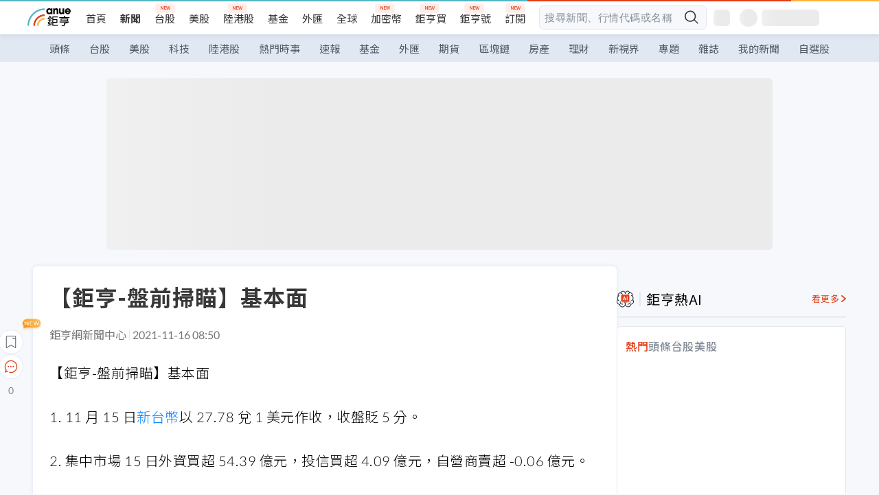

--- FILE ---
content_type: text/html; charset=utf-8
request_url: https://news.cnyes.com/news/id/4771904
body_size: 33703
content:
<!DOCTYPE html><html lang="zh-TW" data-version="4.132.8"><head><meta charSet="utf-8"/><meta name="viewport" content="width=device-width, initial-scale=1, maximum-scale=1, viewport-fit=cover"/><link rel="preload" as="image" href="/assets/icons/search/icon-search-new.svg"/><link rel="preload" as="image" href="/assets/icons/menu/menu.svg"/><link rel="preload" as="image" href="/assets/icons/logo/anue-logo-colorful.svg"/><link rel="preload" as="image" href="/assets/icons/search/search.svg"/><link rel="preload" as="image" href="/assets/icons/arrows/arrow-down.svg"/><link rel="preload" as="image" href="/assets/icons/skeleton/empty-image.svg"/><link rel="preload" as="image" href="/assets/icons/carousel/icon-slider-arrow-left-with-round.svg"/><link rel="preload" as="image" href="/assets/icons/carousel/icon-slider-arrow-right-with-round.svg"/><link rel="stylesheet" href="/_next/static/css/c03df94de95f38a0.css" data-precedence="next"/><link rel="stylesheet" href="/_next/static/css/f7cc80eb46165eff.css" data-precedence="next"/><link rel="stylesheet" href="/_next/static/css/6d39a5a6298ae190.css" data-precedence="next"/><link rel="stylesheet" href="/_next/static/css/4039ce703448f390.css" data-precedence="next"/><link rel="stylesheet" href="/_next/static/css/8b7963c8de89601f.css" data-precedence="next"/><link rel="stylesheet" href="/_next/static/css/759b945fa817fa3c.css" data-precedence="next"/><link rel="stylesheet" href="/_next/static/css/5773ed180c2eb2e5.css" data-precedence="next"/><link rel="stylesheet" href="/_next/static/css/30d367a73af39db6.css" data-precedence="next"/><link rel="stylesheet" href="/_next/static/css/543dd8f1d20298cf.css" data-precedence="next"/><link rel="stylesheet" href="/_next/static/css/513bfe5edfb6b4d1.css" data-precedence="next"/><link rel="stylesheet" href="/_next/static/css/9f837dd03d448832.css" data-precedence="next"/><link rel="stylesheet" href="/_next/static/css/323628e83134b360.css" data-precedence="next"/><link rel="stylesheet" href="/_next/static/css/bd50bb137f86e3ce.css" data-precedence="next"/><link rel="stylesheet" href="/_next/static/css/1c133bed36662f04.css" data-precedence="next"/><link rel="stylesheet" href="/_next/static/css/02cb430a0dc4ba01.css" data-precedence="next"/><link rel="stylesheet" href="/_next/static/css/46b66030a4177c6e.css" data-precedence="next"/><link rel="stylesheet" href="/_next/static/css/ca2429f3545c5824.css" data-precedence="next"/><link rel="stylesheet" href="/_next/static/css/970fae4e90de993d.css" data-precedence="next"/><link rel="stylesheet" href="/_next/static/css/c40456275ac14497.css" data-precedence="next"/><link rel="stylesheet" href="/_next/static/css/373fd6ea90fa8b66.css" data-precedence="next"/><link rel="stylesheet" href="/_next/static/css/9f913ba69ac29bc9.css" data-precedence="next"/><link rel="stylesheet" href="/_next/static/css/ae2a5c3b23566602.css" data-precedence="next"/><link rel="stylesheet" href="/_next/static/css/7c6be8456fdd5fe3.css" data-precedence="next"/><link rel="stylesheet" href="/_next/static/css/ac4015fcf3665c09.css" data-precedence="next"/><link rel="stylesheet" href="/_next/static/css/c7f6756b9fee5db4.css" data-precedence="next"/><link rel="stylesheet" href="/_next/static/css/f169cdc088d50a8b.css" as="style" data-precedence="dynamic"/><link rel="preload" as="script" fetchPriority="low" href="/_next/static/chunks/webpack-c81d099698dbbb0d.js"/><script src="/_next/static/chunks/3a9b4730-185aa910e7af5e8f.js" async=""></script><script src="/_next/static/chunks/2488-55f444711c6562c5.js" async=""></script><script src="/_next/static/chunks/main-app-0b3f48bf1357963b.js" async=""></script><script src="/_next/static/chunks/app/(main)/news/id/%5Bid%5D/loading-60bced378930446c.js" async=""></script><script src="/_next/static/chunks/5934-3d1463657a7941f5.js" async=""></script><script src="/_next/static/chunks/4994-b5ca8ce09bec58c0.js" async=""></script><script src="/_next/static/chunks/8358-ff92edbdf2bb849b.js" async=""></script><script src="/_next/static/chunks/7861-6a579693820ae7bd.js" async=""></script><script src="/_next/static/chunks/5379-f1dafeaac01246fd.js" async=""></script><script src="/_next/static/chunks/8221-3ed5b21b1c906781.js" async=""></script><script src="/_next/static/chunks/8627-e371a37d87d8764f.js" async=""></script><script src="/_next/static/chunks/9612-cc082defc03012d0.js" async=""></script><script src="/_next/static/chunks/5410-11334976667389a8.js" async=""></script><script src="/_next/static/chunks/2055-0d6a28624a5f1bac.js" async=""></script><script src="/_next/static/chunks/3412-384b6afa0906633b.js" async=""></script><script src="/_next/static/chunks/8593-2f08099a882a5557.js" async=""></script><script src="/_next/static/chunks/4874-85b11468a11a041d.js" async=""></script><script src="/_next/static/chunks/3348-e0f78e334193dc6d.js" async=""></script><script src="/_next/static/chunks/app/(main)/news/id/%5Bid%5D/layout-30cf5a19a70f0654.js" async=""></script><script src="/_next/static/chunks/3230-8d0a229af9c20f94.js" async=""></script><script src="/_next/static/chunks/9318-86e792a5437cd1c0.js" async=""></script><script src="/_next/static/chunks/3243-935f6ecbe001f0d5.js" async=""></script><script src="/_next/static/chunks/app/(main)/layout-ad77885ec8513fe5.js" async=""></script><script src="/_next/static/chunks/2066-20fa1ab77fa7d7b2.js" async=""></script><script src="/_next/static/chunks/416-b28b6a5d210e21e9.js" async=""></script><script src="/_next/static/chunks/1319-e6ec1a5de8cc9f50.js" async=""></script><script src="/_next/static/chunks/9002-cf2daa3445f0f491.js" async=""></script><script src="/_next/static/chunks/app/(main)/news/id/%5Bid%5D/page-dae795af67d4ea2d.js" async=""></script><script src="/_next/static/chunks/app/(main)/news/id/%5Bid%5D/error-dc7d024d014269f1.js" async=""></script><script src="/_next/static/chunks/app/(main)/news/id/%5Bid%5D/not-found-c7f5cdf0562f7ea1.js" async=""></script><script async="" src="https://player.svc.litv.tv/v3/ppnio.js"></script><link rel="preload" href="https://player.svc.litv.tv/pixel/liad-pixel.js" as="script"/><link rel="preload" href="https://securepubads.g.doubleclick.net/tag/js/gpt.js" as="script"/><link rel="preload" href="https://tags-assets.mlytics.com/client/tmc.js" as="script"/><link rel="preload" href="https://api.popin.cc/searchbox/cnyes_tw.js" as="script"/><link rel="icon" href="/favicon.png" type="image/png"/><link rel="apple-touch-icon" href="/favicon.png"/><link rel="shortcut icon" href="/favicon.ico" type="image/x-icon"/><link rel="icon" href="/favicon.svg" type="image/svg+xml"/><meta name="theme-color" content="#ffffff"/><title>【鉅亨-盤前掃瞄】基本面 | 鉅亨網 - undefined</title><meta name="author" content="鉅亨網新聞中心"/><meta name="keywords" content="台股,台股盤後,表格"/><meta name="google-play-app" content="app-id=com.cnyes.android"/><meta name="fb:app_id" content="1114465906367715"/><meta name="google-site-verification" content="E8zVZO3O9YAjbBcY0NmGu3q8E_BwxZuR57scScomueI"/><link rel="canonical" href="https://news.cnyes.com/news/id/4771904"/><link rel="alternate" media="only screen and (max-width: 768px)" href="https://news.cnyes.com/news/id/4771904"/><meta name="apple-itunes-app" content="app-id=1071014509"/><meta property="og:title" content="【鉅亨-盤前掃瞄】基本面 | 鉅亨網 - undefined"/><meta property="og:url" content="https://news.cnyes.com/news/id/4771904"/><meta property="og:locale" content="zh_TW"/><meta property="og:image" content="https://news.cnyes.com/assets/images/og-image.png"/><meta property="og:type" content="article"/><meta property="article:published_time" content="2021/11/16 上午8:50:14"/><meta name="twitter:card" content="summary_large_image"/><meta name="twitter:title" content="【鉅亨-盤前掃瞄】基本面 | 鉅亨網 - undefined"/><meta name="twitter:image" content="https://news.cnyes.com/assets/images/og-image.png"/><link rel="icon" href="/favicon.ico" type="image/x-icon" sizes="16x16"/><link href="https://fonts.googleapis.com/css?family=Lato:300,400,500,700&amp;text=0123456789" rel="stylesheet" type="text/css"/><link href="https://fonts.googleapis.com/css?family=Noto+Sans+TC:300,400,500,700" rel="stylesheet" type="text/css"/><script src="/_next/static/chunks/polyfills-78c92fac7aa8fdd8.js" noModule=""></script></head><body class="b1nl46oh"><script>(self.__next_s=self.__next_s||[]).push([0,{"children":"\n              var googletag = googletag || {};\n              googletag.cmd = googletag.cmd || [];\n            "}])</script><script>(self.__next_s=self.__next_s||[]).push(["https://securepubads.g.doubleclick.net/tag/js/gpt.js",{"async":true,"id":"gpt-script"}])</script><header id="anue-header" class="c1ybci1p"><div class="d1nias15"><div class="desktop-header have-shadow"><header class="huepua3"><div class="c1l52at7"><a href="https://www.cnyes.com" class="lgi1m7w"></a><ul class="cl3pwmo"><li class="c1hb2kgr"><a href="https://www.cnyes.com" target="_self" rel="noopener noreferrer" class="a18jyayu" style="--a18jyayu-0:400;--a18jyayu-1:400">首頁</a></li><li class="c1hb2kgr"><a href="https://news.cnyes.com/news/cat/headline" target="_self" rel="noopener noreferrer" class="current a18jyayu" style="--a18jyayu-0:400;--a18jyayu-1:700">新聞</a></li><li class="c1hb2kgr"><a href="https://www.cnyes.com/twstock" target="_self" rel="noopener noreferrer" class="new a18jyayu" style="--a18jyayu-0:400;--a18jyayu-1:400">台股</a></li><li class="c1hb2kgr"><a href="https://www.cnyes.com/usstock" target="_self" rel="noopener noreferrer" class="a18jyayu" style="--a18jyayu-0:400;--a18jyayu-1:400">美股</a></li><li class="c1hb2kgr"><a href="https://www.cnyes.com/hkstock" target="_self" rel="noopener noreferrer" class="new a18jyayu" style="--a18jyayu-0:400;--a18jyayu-1:400">陸港股</a></li><li class="c1hb2kgr"><a href="https://fund.cnyes.com" target="_self" rel="noopener noreferrer" class="a18jyayu" style="--a18jyayu-0:400;--a18jyayu-1:400">基金</a></li><li class="c1hb2kgr"><a href="https://www.cnyes.com/forex" target="_self" rel="noopener noreferrer" class="a18jyayu" style="--a18jyayu-0:400;--a18jyayu-1:400">外匯</a></li><li class="c1hb2kgr"><a href="https://invest.cnyes.com/indices/major" target="_self" rel="noopener noreferrer" class="a18jyayu" style="--a18jyayu-0:400;--a18jyayu-1:400">全球</a></li><li class="c1hb2kgr"><a href="https://crypto.cnyes.com" target="_self" rel="noopener noreferrer" class="new a18jyayu" style="--a18jyayu-0:400;--a18jyayu-1:400">加密幣</a></li><li class="c1hb2kgr"><a href="https://anuefund.tw/768tv" target="_self" rel="noopener noreferrer" class="new a18jyayu" style="--a18jyayu-0:400;--a18jyayu-1:400">鉅亨買</a></li><li class="c1hb2kgr"><a href="https://hao.cnyes.com?utm_source=cnyes&amp;utm_medium=nav" target="_self" rel="noopener noreferrer" class="new a18jyayu" style="--a18jyayu-0:400;--a18jyayu-1:400">鉅亨號</a></li><li class="c1hb2kgr"><a href="https://www.cnyes.com/anuestore" target="_self" rel="noopener noreferrer" class="new a18jyayu" style="--a18jyayu-0:400;--a18jyayu-1:400">訂閱</a></li></ul><div class="s1vyna59"><div class="vz68neb"><div class="c3g6gi"><div class="c1qetjgo"><input type="search" placeholder="搜尋新聞、行情代碼或名稱" class="desktop iz28ylr"/><div class="b1pm9kik"><img alt="search icon" src="/assets/icons/search/icon-search-new.svg" class="search desktop i8fpj51" width="24" height="24"/></div></div></div><div class="ruswah8"><div class="c1foi1fo"><div class="s10t8so0"></div></div></div></div></div><div class="irxd8om"><!--$--><!--$!--><template data-dgst="BAILOUT_TO_CLIENT_SIDE_RENDERING"></template><span aria-live="polite" aria-busy="true"><span class="react-loading-skeleton" style="width:24px;height:24px;border-radius:6px">‌</span><br/></span><!--/$--><!--/$--><!--$--><!--$!--><template data-dgst="BAILOUT_TO_CLIENT_SIDE_RENDERING"></template><div class="b7b7oug"><span aria-live="polite" aria-busy="true"><span class="react-loading-skeleton" style="margin-right:6px;width:26px;height:26px;border-radius:50%">‌</span><br/></span><span aria-live="polite" aria-busy="true"><span class="react-loading-skeleton" style="width:84px;height:24px;border-radius:6px">‌</span><br/></span></div><!--/$--><!--/$--></div></div></header><div height="40" class="v1x160j6" style="--v1x160j6-0:#e2e8f1;--v1x160j6-1:40px"><ul class="c1n5hs9b" style="--c1n5hs9b-0:#e2e8f1;--c1n5hs9b-1:40px"><li class="tn6a5v3" style="--tn6a5v3-0:#515c69;--tn6a5v3-1:transparent"><a href="/news/cat/headline">頭條</a></li><li class="tn6a5v3" style="--tn6a5v3-0:#515c69;--tn6a5v3-1:transparent"><a href="/news/cat/tw_stock">台股</a></li><li class="tn6a5v3" style="--tn6a5v3-0:#515c69;--tn6a5v3-1:transparent"><a href="/news/cat/wd_stock">美股</a></li><li class="tn6a5v3" style="--tn6a5v3-0:#515c69;--tn6a5v3-1:transparent"><a href="/news/cat/tech">科技</a></li><li class="tn6a5v3" style="--tn6a5v3-0:#515c69;--tn6a5v3-1:transparent"><a href="/news/cat/cn_stock">陸港股</a></li><li class="tn6a5v3" style="--tn6a5v3-0:#515c69;--tn6a5v3-1:transparent"><a href="/poptopic">熱門時事</a></li><li class="tn6a5v3" style="--tn6a5v3-0:#515c69;--tn6a5v3-1:transparent"><a href="/news/cat/anue_live">速報</a></li><li class="tn6a5v3" style="--tn6a5v3-0:#515c69;--tn6a5v3-1:transparent"><a href="/news/cat/fund">基金</a></li><li class="tn6a5v3" style="--tn6a5v3-0:#515c69;--tn6a5v3-1:transparent"><a href="/news/cat/forex">外匯</a></li><li class="tn6a5v3" style="--tn6a5v3-0:#515c69;--tn6a5v3-1:transparent"><a href="/news/cat/future">期貨</a></li><li class="tn6a5v3" style="--tn6a5v3-0:#515c69;--tn6a5v3-1:transparent"><a href="/news/cat/bc">區塊鏈</a></li><li class="tn6a5v3" style="--tn6a5v3-0:#515c69;--tn6a5v3-1:transparent"><a href="/news/cat/cnyeshouse">房產</a></li><li class="tn6a5v3" style="--tn6a5v3-0:#515c69;--tn6a5v3-1:transparent"><a href="/news/cat/tw_money">理財</a></li><li class="tn6a5v3" style="--tn6a5v3-0:#515c69;--tn6a5v3-1:transparent"><a href="/news/cat/celebrity_area">新視界</a></li><li class="tn6a5v3" style="--tn6a5v3-0:#515c69;--tn6a5v3-1:transparent"><a href="https://news.cnyes.com/projects">專題</a></li><li class="tn6a5v3" style="--tn6a5v3-0:#515c69;--tn6a5v3-1:transparent"><a href="/news/cat/mag">雜誌</a></li><li class="tn6a5v3" style="--tn6a5v3-0:#515c69;--tn6a5v3-1:transparent"><a href="/member/mytag/all">我的新聞</a></li><li class="tn6a5v3" style="--tn6a5v3-0:#515c69;--tn6a5v3-1:transparent"><a href="https://www.cnyes.com/member/portfolios">自選股</a></li></ul></div></div></div><div class="m3qvebg"><div class="mobile-header"><section class="c1s8zsce"><img alt="menu-icon" src="/assets/icons/menu/menu.svg" height="18" width="18" class="iwjyq0j"/><div class="mdxlrjx"><div class="lvsnr77"><a class="l160ibr3" href="/news/cat/headline"><img alt="anue logo" src="/assets/icons/logo/anue-logo-colorful.svg" height="30" width="70"/></a></div><div class="rti3r0y"><a href="https://campaign.cnyes.com/topics/LegacyAcademy/?utm_source=mweb&amp;utm_medium=anuebuy" target="_blank" rel="noopener noreferrer" data-global-ga-category="Header" data-global-ga-action="click" data-global-ga-label="鉅亨傳承學院" class="mapmbvj"><img src="/assets/icons/header/symbol-icon-ye-sclub.png" alt="鉅亨傳承學院" title="https://campaign.cnyes.com/topics/LegacyAcademy/?utm_source=mweb&amp;utm_medium=anuebuy" width="24" height="24" loading="lazy"/></a><a href="https://hao.cnyes.com/" data-global-ga-category="Header" data-global-ga-action="click" data-global-ga-label="鉅亨號" class="mapmbvj"><img src="/assets/icons/header/hao.png" alt="鉅亨號" title="https://hao.cnyes.com" width="24" height="24" loading="lazy"/></a><a href="https://campaign.cnyes.com/topics/anuecrypto/?utm_source=mobile&amp;utm_medium=header" target="_blank" rel="noopener noreferrer" data-global-ga-category="Header" data-global-ga-action="click" data-global-ga-label="鉅亨買幣" class="mapmbvj"><img src="/assets/icons/header/crypto.png" alt="鉅亨買幣" title="https://campaign.cnyes.com/topics/anuecrypto/?utm_source=mobile&amp;utm_medium=header" width="24" height="24" loading="lazy"/></a><a href="https://www.cnyes.com/events" target="_self" class="c1ni1sin"><svg width="24" height="24" viewBox="0 0 24 24" style="overflow:initial"><g stroke="#383838" stroke-width="1" fill="none" fill-rule="evenodd"><g fill="#fff"><path id="bell" d="M12 4.222a6.433 6.433 0 0 1 6.429 6.663l-.133 3.708 1.132 1.94a2 2 0 0 1-1.399 2.98l-1.585.265c-2.942.49-5.946.49-8.888 0l-1.585-.264a2 2 0 0 1-1.4-2.98l1.133-1.941-.133-3.708A6.433 6.433 0 0 1 12 4.222z"></path><path d="M9.778 19.778a2.222 2.222 0 0 0 4.444 0M10.519 4.445v-.964a1.481 1.481 0 0 1 2.962 0v1.022"></path></g></g></svg></a><!--$!--><template data-dgst="BAILOUT_TO_CLIENT_SIDE_RENDERING"></template><!--/$--></div></div><img alt="search icon" src="/assets/icons/search/search.svg" width="18" height="18" class="s3icxza"/></section></div></div></header><div id=""><div class="a133dm9s"><div id="div-gpt-ad-cnyes_news_inside_all_top" class="a1mzdm1v" style="--a1mzdm1v-0:970px;--a1mzdm1v-1:250px;--a1mzdm1v-2:970px;--a1mzdm1v-3:250px;--a1mzdm1v-4:24px;--a1mzdm1v-5:24px;--a1mzdm1v-6:auto;--a1mzdm1v-7:auto"><span aria-live="polite" aria-busy="true"><span class="react-loading-skeleton" style="border-radius:6px;width:100%;height:100%">‌</span><br/></span></div></div><main class="v1hm61vt"><div class="c9ky432"><!--$--><article class="mfxje1x"><section class="t1el8oye"><h1>【鉅亨-盤前掃瞄】基本面</h1></section><p class="alr4vq1"><span class="signature">鉅亨網新聞中心</span><span class="separator"></span><time dateTime="2021-11-16T00:50:14.000Z">2021-11-16 08:50</time></p><main id="article-container" class="c1tt5pk2" style="--c1tt5pk2-0:20px"><section style="margin-top:30px"><p>【鉅亨-盤前掃瞄】基本面</p></section><p></p><section style="margin-top:30px"><p>1. 11 月 15 日<a href="https://invest.cnyes.com/forex/detail/usdtwd">新台幣</a>以 27.78 兌 1 美元作收，收盤貶 5 分。<br/></p></section><section style="margin-top:30px"><p>2. 集中市場 15 日外資買超 54.39 億元，投信買超 4.09 億元，自營商賣超 -0.06 億元。 <br/></p></section><section><p>3. 集中市場 15 日融資餘額較前 1 日增加 3.9 億元，成為 2683 億元，融券餘額較前 1 日增加 11256 張，成為 565600 張。<br/>&nbsp;</p></section><div id="div-gpt-ad-cnyes_news_article_middle_1" class="a1mzdm1v" style="--a1mzdm1v-0:728px;--a1mzdm1v-1:90px;--a1mzdm1v-2:728px;--a1mzdm1v-3:90px;--a1mzdm1v-4:32px;--a1mzdm1v-5:32px;--a1mzdm1v-6:auto;--a1mzdm1v-7:auto"><span aria-live="polite" aria-busy="true"><span class="react-loading-skeleton" style="border-radius:6px;width:100%;height:100%">‌</span><br/></span></div></main><ul class="clz8i2p"><li class="l4epuzg">掌握全球財經資訊<a href="http://www.cnyes.com/app/?utm_source=mweb&amp;utm_medium=HamMenuBanner&amp;utm_campaign=fixed&amp;utm_content=entr">點我下載APP</a></li></ul><div class="a1dzn8xb"><div id="div-gpt-ad-dynamic-keyword-ad-of-detail-under-content" class="a1mzdm1v" style="--a1mzdm1v-0:530px;--a1mzdm1v-1:200px;--a1mzdm1v-2:530px;--a1mzdm1v-3:200px;--a1mzdm1v-4:0;--a1mzdm1v-5:0;--a1mzdm1v-6:auto;--a1mzdm1v-7:auto"><span aria-live="polite" aria-busy="true"><span class="react-loading-skeleton" style="border-radius:6px;width:100%;height:100%">‌</span><br/></span></div></div><div></div><div class="c1sy7ax6"><div class="cgwevlv"><h3 class="t1mmzjbz"><div class="t1thwy6j">文章標籤</div></h3></div><div class="t1jl5nqd" style="--t1jl5nqd-0:80px"><a href="https://news.cnyes.com/tag/台股" order="0" title="台股" class="t1v4wtvw" style="--t1v4wtvw-0:1px solid #e2e8f1;--t1v4wtvw-1:#515c69;--t1v4wtvw-2:15px;--t1v4wtvw-3:8px 12px;--t1v4wtvw-4:white;--t1v4wtvw-5:unset;--t1v4wtvw-6:#1c1e2f;--t1v4wtvw-7:rgba(226, 232, 241, 0.2);"><span>台股</span></a><a href="https://news.cnyes.com/tag/台股盤後" order="1" title="台股盤後" class="t1v4wtvw" style="--t1v4wtvw-0:1px solid #e2e8f1;--t1v4wtvw-1:#515c69;--t1v4wtvw-2:15px;--t1v4wtvw-3:8px 12px;--t1v4wtvw-4:white;--t1v4wtvw-5:1;--t1v4wtvw-6:#1c1e2f;--t1v4wtvw-7:rgba(226, 232, 241, 0.2);"><span>台股盤後</span></a><a href="https://news.cnyes.com/tag/表格" order="2" title="表格" class="t1v4wtvw" style="--t1v4wtvw-0:1px solid #e2e8f1;--t1v4wtvw-1:#515c69;--t1v4wtvw-2:15px;--t1v4wtvw-3:8px 12px;--t1v4wtvw-4:white;--t1v4wtvw-5:2;--t1v4wtvw-6:#1c1e2f;--t1v4wtvw-7:rgba(226, 232, 241, 0.2);"><span>表格</span></a><button order="-1" class="wxkvr1v b4lse0s" style="--b4lse0s-0:-1;--b4lse0s-1:none">更多<img alt="arrow-icon" src="/assets/icons/arrows/arrow-down.svg" width="20" height="20" class="ac0gcyf" style="--ac0gcyf-0:0"/></button></div></div><div class="c1ciwb2s"><div class="cgwevlv"><h3 class="t1mmzjbz"><div class="t1thwy6j">延伸閱讀</div></h3></div><ul class="l113w4cp"><li><a href="/news/id/6315299">盤後速報 - 主動富邦複合收益(00983D)次交易(20)日除息0.06元，參考價10.25元</a></li><li><a href="/news/id/6315298">盤後速報 - 主動富邦動態入息(00982D)次交易(20)日除息0.05元，參考價10.12元</a></li><li><a href="/news/id/6315297">盤後速報 - 平衡凱基雙核收息(00981T)次交易(20)日除息0.05元，參考價10.98元</a></li><li><a href="/news/id/6315296">盤後速報 - 凱基美國非投等債(00945B)次交易(20)日除息0.09元，參考價14.54元</a></li></ul><div class="anzyr6d"><!--$--><div id="div-gpt-ad-dynamic-keyword-ad-of-detail-under-recommend-news" class="a1mzdm1v" style="--a1mzdm1v-0:100%;--a1mzdm1v-1:100%;--a1mzdm1v-2:none;--a1mzdm1v-3:none;--a1mzdm1v-4:0;--a1mzdm1v-5:0;--a1mzdm1v-6:auto;--a1mzdm1v-7:auto"><span aria-live="polite" aria-busy="true"><span class="react-loading-skeleton" style="width:100%;height:100%;border-radius:6px">‌</span><br/></span></div><!--/$--></div></div><div class="awm66zm"><section class="section-aside-container c1jod995" style="--c1jod995-2:32px 0 16px"><div class="section-aside-wrapper c106polj"><img alt="section icon" loading="lazy" width="25" height="25" decoding="async" data-nimg="1" class="icon" style="color:transparent" src="/assets/icons/anue-lecture.svg"/><h3>鉅亨講座</h3><a href="https://www.cnyes.com/events" target="_self" class="l1q6lkcx">看更多</a></div><div class="c13k14ni"><ul class="tn3hsof"><li class="active t1pva50s">講座</li><li class="t1pva50s">公告</li></ul><ul class="l1y84pl8"></ul></div></section></div><!--$!--><template data-dgst="BAILOUT_TO_CLIENT_SIDE_RENDERING"></template><!--/$--><!--$!--><template data-dgst="BAILOUT_TO_CLIENT_SIDE_RENDERING"></template><!--/$--><ul class="c1og4zpn"></ul><nav class="s155wao3"><section class="d3jo5cf"><button aria-label="save" class="c1eq60fc" style="--c1eq60fc-0:5px;--c1eq60fc-1:1px solid #e2e8f1;--c1eq60fc-2:auto"><img alt="save" aria-hidden="true" loading="lazy" width="24" height="24" decoding="async" data-nimg="1" style="color:transparent" src="/assets/icons/icon-bookmark.svg"/><img alt="new tip" loading="lazy" width="32" height="19" decoding="async" data-nimg="1" class="new-tip" style="color:transparent" srcSet="/_next/image?url=%2Fassets%2Ficons%2Ficon-new-tip.png&amp;w=32&amp;q=75 1x, /_next/image?url=%2Fassets%2Ficons%2Ficon-new-tip.png&amp;w=64&amp;q=75 2x" src="/_next/image?url=%2Fassets%2Ficons%2Ficon-new-tip.png&amp;w=64&amp;q=75"/></button><div class="bu3viik"><button aria-label="Open chat" class="i1gwm9z5"><img alt="chat-icon" loading="lazy" width="36" height="36" decoding="async" data-nimg="1" style="color:transparent" src="/assets/icons/topBar/icon-chat.svg"/></button>0<button aria-label="Close tooltip" class="cxa19i4"></button></div></section></nav></article><div class="sp7qdyr"><div class="v112bcsk" style="--v112bcsk-0:40px"><div class="_popIn_recommend"></div></div><section id="LiTV"><div id="ppn-Y3ky|Y3k=-0" class="v1kfq88"><span aria-live="polite" aria-busy="true"><span class="react-loading-skeleton" style="height:515px">‌</span><br/></span></div></section><!--$!--><template data-dgst="BAILOUT_TO_CLIENT_SIDE_RENDERING"></template><!--$--><div class="loading-container cqfmgcs" style="--cqfmgcs-0:120px"><div class="l1gvctuw"><div class="s17xtyg0 l6p8o9j"></div><div class="l6p8o9j"></div><div class="l6p8o9j"></div><div class="f1hkyuw9"><div class="b9s3cpy l6p8o9j"></div><div class="b9s3cpy l6p8o9j"></div><div class="b9s3cpy l6p8o9j"></div><div class="b9s3cpy l6p8o9j"></div></div></div><img src="/assets/icons/skeleton/empty-image.svg" alt="Empty" width="90" height="64"/></div><!--/$--><!--/$--><!--$!--><template data-dgst="BAILOUT_TO_CLIENT_SIDE_RENDERING"></template><!--$--><div class="loading-container cqfmgcs" style="--cqfmgcs-0:120px"><div class="l1gvctuw"><div class="s17xtyg0 l6p8o9j"></div><div class="l6p8o9j"></div><div class="l6p8o9j"></div><div class="f1hkyuw9"><div class="b9s3cpy l6p8o9j"></div><div class="b9s3cpy l6p8o9j"></div><div class="b9s3cpy l6p8o9j"></div><div class="b9s3cpy l6p8o9j"></div></div></div><img src="/assets/icons/skeleton/empty-image.svg" alt="Empty" width="90" height="64"/></div><!--/$--><!--/$--></div><!--/$--></div><aside class="vinw7c5" style="--vinw7c5-0:35px"><div id="aside" class="c6vqgdx"><!--$--><div id="div-gpt-ad-aside-banner-top" class="a1mzdm1v" style="--a1mzdm1v-0:100%;--a1mzdm1v-1:100%;--a1mzdm1v-2:300px;--a1mzdm1v-3:600px;--a1mzdm1v-4:0;--a1mzdm1v-5:0;--a1mzdm1v-6:auto;--a1mzdm1v-7:auto"><span aria-live="polite" aria-busy="true"><span class="react-loading-skeleton" style="width:100%;height:100%;border-radius:6px">‌</span><br/></span></div><!--/$--><section class="section-aside-container ck1jcsm" style="--ck1jcsm-2:32px 0 16px"><div class="section-aside-wrapper c106polj"><img alt="section icon" loading="lazy" width="25" height="25" decoding="async" data-nimg="1" class="icon" style="color:transparent" src="/assets/icons/icon-ai.svg"/><h3>鉅亨熱AI</h3><a href="/news/cat/hotai" target="_blank" class="l1q6lkcx">看更多</a></div><div class="c1iqrcew"><div class="c7l1g0s" style="--c7l1g0s-0:385px;--c7l1g0s-1:345px"><ul class="tn3hsof"><li class="active t1pva50s">熱門</li><li class="t1pva50s">頭條</li><li class="t1pva50s">台股</li><li class="t1pva50s">美股</li></ul><main class="c1k3idnr"><h1 class="h1hpe582"><span class="cjeph51">...</span><span class="ctz40ky"></span></h1></main></div></div></section><section class="section-aside-container ck1jcsm" style="--ck1jcsm-2:32px 0 16px"><div class="section-aside-wrapper c106polj"><img alt="section icon" loading="lazy" width="25" height="25" decoding="async" data-nimg="1" class="icon" style="color:transparent" src="/assets/icons/popularRank.svg"/><h3>人氣排行</h3><a href="https://news.cnyes.com/trending" target="_self" class="l1q6lkcx">看更多</a></div><div class="c1s8549x"><ul class="tn3hsof"><li class="active t1pva50s">總覽</li><li class="t1pva50s">台股</li><li class="t1pva50s">美股</li></ul><div class="i8whfcm"><div style="background-image:url(https://cimg.cnyes.cool/prod/news/6315348/m/a890d63dbf4b0a6fffc1c85b8dd05bf3.jpg)" class="pfzmrd0"></div></div><a title="〈ETF成分股調整〉00733大換血布局中小型強勢股 00912納記憶體雙雄" color="#ddbe43" class="pmvb4k5" style="--pmvb4k5-0:#ddbe43" href="/news/id/6315348"><i>1.</i><p font-size="16" class="p1uv3ykh" style="--p1uv3ykh-0:16px;--p1uv3ykh-1:1.6">〈ETF成分股調整〉00733大換血布局中小型強勢股 00912納記憶體雙雄</p></a><a title="誰在買？台股創新高 三大法人同站空方賣超465.31億元" color="#b1bed0" class="pmvb4k5" style="--pmvb4k5-0:#b1bed0" href="/news/id/6315112"><i>2.</i><p font-size="16" class="p1uv3ykh" style="--p1uv3ykh-0:16px;--p1uv3ykh-1:1.6">誰在買？台股創新高 三大法人同站空方賣超465.31億元</p></a><a title="台泥處分飛宏2.2萬張套現6.68億元 因應資金規劃" color="#d18552" class="pmvb4k5" style="--pmvb4k5-0:#d18552" href="/news/id/6315472"><i>3.</i><p font-size="16" class="p1uv3ykh" style="--p1uv3ykh-0:16px;--p1uv3ykh-1:1.6">台泥處分飛宏2.2萬張套現6.68億元 因應資金規劃</p></a><div class="p1hxxh6l"><div id="div-gpt-ad-cnyes_news_inside_native_Right2" class="a1mzdm1v" style="--a1mzdm1v-0:100%;--a1mzdm1v-1:100%;--a1mzdm1v-2:none;--a1mzdm1v-3:none;--a1mzdm1v-4:0;--a1mzdm1v-5:0;--a1mzdm1v-6:auto;--a1mzdm1v-7:auto"><span aria-live="polite" aria-busy="true"><span class="react-loading-skeleton" style="width:100%;height:100%;border-radius:6px">‌</span><br/></span></div></div><a title="跟上今年最旺的飆股行情、台積電、華邦電⊕、凌航⊕、品安⊕、重電1號？" color="#848d97" class="pmvb4k5" style="--pmvb4k5-0:#848d97" href="/news/id/6315341"><i>4.</i><p font-size="16" class="p1uv3ykh" style="--p1uv3ykh-0:16px;--p1uv3ykh-1:1.6">跟上今年最旺的飆股行情、台積電、華邦電⊕、凌航⊕、品安⊕、重電1號？</p></a><a title="善用「美光概念ETF」跟著劉德音投資 這檔主動式ETF記憶體濃度最高" color="#848d97" class="pmvb4k5" style="--pmvb4k5-0:#848d97" href="/news/id/6315429"><i>5.</i><p font-size="16" class="p1uv3ykh" style="--p1uv3ykh-0:16px;--p1uv3ykh-1:1.6">善用「美光概念ETF」跟著劉德音投資 這檔主動式ETF記憶體濃度最高</p></a></div></section><div class="vanmi0l"><span aria-live="polite" aria-busy="true"><span class="react-loading-skeleton" style="border-radius:6px;width:100%;height:103.5px">‌</span><br/></span></div><section class="section-aside-container c1jod995" style="--c1jod995-2:32px 0 16px"><div class="section-aside-wrapper c106polj"><img alt="section icon" loading="lazy" width="25" height="25" decoding="async" data-nimg="1" class="icon" style="color:transparent" src="/assets/icons/editorChoose.svg"/><h3>主編精選</h3><a href="/news/cat/news24h" target="_self" class="l1q6lkcx">看更多</a></div><div class="news24h-list ch84ijz"></div></section><section class="b13nyf8m"><div id="div-gpt-ad-aside-banner-mid" class="a1mzdm1v" style="--a1mzdm1v-0:300px;--a1mzdm1v-1:600px;--a1mzdm1v-2:300px;--a1mzdm1v-3:600px;--a1mzdm1v-4:0;--a1mzdm1v-5:0;--a1mzdm1v-6:auto;--a1mzdm1v-7:auto"><span aria-live="polite" aria-busy="true"><span class="react-loading-skeleton" style="border-radius:6px;width:100%;height:100%">‌</span><br/></span></div></section><section class="section-aside-container c1jod995" style="--c1jod995-2:32px 0 16px"><div class="section-aside-wrapper c106polj"><img alt="section icon" loading="lazy" width="25" height="25" decoding="async" data-nimg="1" class="icon" style="color:transparent" src="/assets/icons/anue-lecture.svg"/><h3>鉅亨講座</h3><a href="https://www.cnyes.com/events" target="_self" class="l1q6lkcx">看更多</a></div><div class="c13k14ni"><ul class="tn3hsof"><li class="active t1pva50s">講座</li><li class="t1pva50s">公告</li></ul><ul class="l1y84pl8"></ul></div></section><div class="wo6or09"><section class="section-aside-container ck1jcsm" style="--ck1jcsm-2:32px 0 16px"><div class="section-aside-wrapper c106polj"><img alt="section icon" loading="lazy" width="25" height="25" decoding="async" data-nimg="1" class="icon" style="color:transparent" src="/assets/icons/pop-topic.svg"/><h3>熱門時事</h3><a href="/poptopic" target="_self" class="l1q6lkcx">看更多</a></div><div class="c1yrx6jy"><div><div class="t1bfkwjz" style="--t1bfkwjz-0:18px"><span aria-live="polite" aria-busy="true"><span class="react-loading-skeleton" style="width:26px;height:26px;border-radius:50%">‌</span><br/></span><div class="cwktnue"><span aria-live="polite" aria-busy="true"><span class="react-loading-skeleton" style="width:170px;height:29px;border-radius:6px">‌</span><br/></span></div></div><div class="cdvskaj" style="--cdvskaj-0:0;--cdvskaj-1:6px"><div class="csbqhi5"><span aria-live="polite" aria-busy="true"><span class="react-loading-skeleton" style="width:10px;height:10px;border-radius:50%">‌</span><br/></span><div class="c8xlkjx" style="--c8xlkjx-0:8px;--c8xlkjx-1:10px;--c8xlkjx-2:60px"><span aria-live="polite" aria-busy="true"><span class="react-loading-skeleton" style="width:40px;height:17px;border-radius:6px">‌</span><br/></span><h3 class="tgkyo5n"><span aria-live="polite" aria-busy="true"><span class="react-loading-skeleton" style="width:100%;height:17px;border-radius:6px">‌</span><br/></span></h3></div></div><div class="csbqhi5"><span aria-live="polite" aria-busy="true"><span class="react-loading-skeleton" style="width:10px;height:10px;border-radius:50%">‌</span><br/></span><div class="c8xlkjx" style="--c8xlkjx-0:8px;--c8xlkjx-1:10px;--c8xlkjx-2:60px"><span aria-live="polite" aria-busy="true"><span class="react-loading-skeleton" style="width:40px;height:17px;border-radius:6px">‌</span><br/></span><h3 class="tgkyo5n"><span aria-live="polite" aria-busy="true"><span class="react-loading-skeleton" style="width:100%;height:17px;border-radius:6px">‌</span><br/></span></h3></div></div><div class="l189vxqo" style="--l189vxqo-0:9px"></div></div></div><div><div class="t1bfkwjz" style="--t1bfkwjz-0:18px"><span aria-live="polite" aria-busy="true"><span class="react-loading-skeleton" style="width:26px;height:26px;border-radius:50%">‌</span><br/></span><div class="cwktnue"><span aria-live="polite" aria-busy="true"><span class="react-loading-skeleton" style="width:170px;height:29px;border-radius:6px">‌</span><br/></span></div></div><div class="cdvskaj" style="--cdvskaj-0:0;--cdvskaj-1:6px"><div class="csbqhi5"><span aria-live="polite" aria-busy="true"><span class="react-loading-skeleton" style="width:10px;height:10px;border-radius:50%">‌</span><br/></span><div class="c8xlkjx" style="--c8xlkjx-0:8px;--c8xlkjx-1:10px;--c8xlkjx-2:60px"><span aria-live="polite" aria-busy="true"><span class="react-loading-skeleton" style="width:40px;height:17px;border-radius:6px">‌</span><br/></span><h3 class="tgkyo5n"><span aria-live="polite" aria-busy="true"><span class="react-loading-skeleton" style="width:100%;height:17px;border-radius:6px">‌</span><br/></span></h3></div></div><div class="csbqhi5"><span aria-live="polite" aria-busy="true"><span class="react-loading-skeleton" style="width:10px;height:10px;border-radius:50%">‌</span><br/></span><div class="c8xlkjx" style="--c8xlkjx-0:8px;--c8xlkjx-1:10px;--c8xlkjx-2:60px"><span aria-live="polite" aria-busy="true"><span class="react-loading-skeleton" style="width:40px;height:17px;border-radius:6px">‌</span><br/></span><h3 class="tgkyo5n"><span aria-live="polite" aria-busy="true"><span class="react-loading-skeleton" style="width:100%;height:17px;border-radius:6px">‌</span><br/></span></h3></div></div><div class="l189vxqo" style="--l189vxqo-0:9px"></div></div></div></div></section></div><div class="vanmi0l"><span aria-live="polite" aria-busy="true"><span class="react-loading-skeleton" style="border-radius:6px;width:100%;height:103.5px">‌</span><br/></span></div><section class="section-aside-container c1jod995" style="--c1jod995-2:32px 0 16px"><div class="section-aside-wrapper c106polj"><img alt="section icon" loading="lazy" width="25" height="25" decoding="async" data-nimg="1" class="icon" style="color:transparent" src="/assets/icons/section-fund.svg"/><h3>鉅亨熱基金</h3><a href="https://fund.cnyes.com" target="_blank" class="l1q6lkcx">看更多</a></div><div class="viq69dn"><ul class="t1cgh5qm"><li class="active t1t6yq1z">基金亮點</li><li class="t1t6yq1z">主題熱議</li></ul><nav class="n6yqcst"><ul class="sub-tab"><li class="tab active">近期亮點</li><li class="tab">熱門自選</li></ul><span class="tabs-selector ci912hr"><button class="active l1fii4wo"><span>月</span></button><button class="m1gv1aw8">更多</button></span></nav><ul class="uzs5x9h"><div class="di89ht1"><span aria-live="polite" aria-busy="true"><span class="react-loading-skeleton" style="width:100%;height:54px;border-radius:6px">‌</span><br/></span></div><div class="di89ht1"><span aria-live="polite" aria-busy="true"><span class="react-loading-skeleton" style="width:100%;height:54px;border-radius:6px">‌</span><br/></span></div><div class="di89ht1"><span aria-live="polite" aria-busy="true"><span class="react-loading-skeleton" style="width:100%;height:54px;border-radius:6px">‌</span><br/></span></div><div class="di89ht1"><span aria-live="polite" aria-busy="true"><span class="react-loading-skeleton" style="width:100%;height:54px;border-radius:6px">‌</span><br/></span></div><div class="time">--</div></ul></div></section><div id="div-gpt-ad-aside-banner-bottom" class="a1mzdm1v" style="--a1mzdm1v-0:300px;--a1mzdm1v-1:250px;--a1mzdm1v-2:300px;--a1mzdm1v-3:250px;--a1mzdm1v-4:0;--a1mzdm1v-5:0;--a1mzdm1v-6:auto;--a1mzdm1v-7:auto"><span aria-live="polite" aria-busy="true"><span class="react-loading-skeleton" style="border-radius:6px;width:100%;height:100%">‌</span><br/></span></div><div id="NewsFeatureReport" class="wo6or09"><section class="c1axdy7y"><div class="t1f8ue4o"><span aria-live="polite" aria-busy="true"><span class="react-loading-skeleton" style="height:38px;border-radius:6px">‌</span><br/></span></div><div class="i6t8yrg"><span aria-live="polite" aria-busy="true"><span class="react-loading-skeleton" style="height:274px;border-radius:6px">‌</span><br/></span></div><div class="ffa96yr"><span aria-live="polite" aria-busy="true"><span class="react-loading-skeleton" style="height:6px;border-radius:6px">‌</span><br/></span></div></section></div><!--$!--><template data-dgst="BAILOUT_TO_CLIENT_SIDE_RENDERING"></template><!--/$--><section class="section-aside-container c1jod995" style="--c1jod995-2:32px 0 16px"><div class="section-aside-wrapper c106polj"><img alt="section icon" loading="lazy" width="25" height="25" decoding="async" data-nimg="1" class="icon" style="color:transparent" src="/assets/icons/symbol-card-side-icon.svg"/><h3>熱門排行</h3><a href="/member/rankinglist" target="_blank" class="l1q6lkcx">看更多</a></div><div class="v3japm9"><ul class="t1cgh5qm"><li class="active t1t6yq1z">熱門追蹤</li><li class="t1t6yq1z">熱門收藏</li></ul><nav class="n6eygn3"><ul class="sub-tab"><li class="tab active">標籤</li><li class="tab">時事</li></ul></nav><div class="lyggs4f"><!--$--><!--$!--><template data-dgst="BAILOUT_TO_CLIENT_SIDE_RENDERING"></template><div class="h1paadp4" style="--h1paadp4-0:0px"><div class="hiir0tf" style="--hiir0tf-0:repeat(3, 1fr);--hiir0tf-1:repeat(1, 1fr)"><div class="c1toysbd"><div class="h14yock2"><span aria-live="polite" aria-busy="true"><span class="react-loading-skeleton" style="width:34px;height:24px;border-radius:6px">‌</span><br/></span></div><div class="h19tdhzl"><p><span aria-live="polite" aria-busy="true"><span class="react-loading-skeleton" style="width:180px;height:28px;border-radius:6px">‌</span><br/></span></p><span aria-live="polite" aria-busy="true"><span class="react-loading-skeleton" style="width:64px;height:28px;border-radius:6px">‌</span><br/></span></div></div><div class="c1toysbd"><div class="h14yock2"><span aria-live="polite" aria-busy="true"><span class="react-loading-skeleton" style="width:34px;height:24px;border-radius:6px">‌</span><br/></span></div><div class="h19tdhzl"><p><span aria-live="polite" aria-busy="true"><span class="react-loading-skeleton" style="width:180px;height:28px;border-radius:6px">‌</span><br/></span></p><span aria-live="polite" aria-busy="true"><span class="react-loading-skeleton" style="width:64px;height:28px;border-radius:6px">‌</span><br/></span></div></div><div class="c1toysbd"><div class="h14yock2"><span aria-live="polite" aria-busy="true"><span class="react-loading-skeleton" style="width:34px;height:24px;border-radius:6px">‌</span><br/></span></div><div class="h19tdhzl"><p><span aria-live="polite" aria-busy="true"><span class="react-loading-skeleton" style="width:180px;height:28px;border-radius:6px">‌</span><br/></span></p><span aria-live="polite" aria-busy="true"><span class="react-loading-skeleton" style="width:64px;height:28px;border-radius:6px">‌</span><br/></span></div></div></div></div><!--/$--><!--/$--></div></div></section><section id="NewsTwStockExpert" class="section-aside-container c1jod995" style="--c1jod995-2:32px 0 16px"><div class="section-aside-wrapper c106polj"><img alt="section icon" loading="lazy" width="25" height="25" decoding="async" data-nimg="1" class="icon" style="color:transparent" src="/assets/icons/twStockExpert.svg"/><h3>台股專家觀點</h3><a href="/news/cat/stock_report" target="_self" class="l1q6lkcx">看更多</a></div><div class="c1q4xm40"></div></section><section id="LogoWallCarouselAside" height="232" class="l8u4wkb" style="--l8u4wkb-0:100%;--l8u4wkb-1:232px"><div class="slide"><div style="width:-2px;height:232px" class="c1txj10r"><div class="carousel"><div class="carousel__body" style="transition:transform 0s;width:200%;height:232px;transform:translateX(-50%)"></div><div class="carousel__arrows"><div class="carousel__arrows__arrow"><img class="carousel__arrows__/assets/icons/carousel/icon-slider-arrow-left-with-round.svg" src="/assets/icons/carousel/icon-slider-arrow-left-with-round.svg" alt="left arrow"/></div><div class="carousel__arrows__arrow"><img class="carousel__arrows__/assets/icons/carousel/icon-slider-arrow-right-with-round.svg" src="/assets/icons/carousel/icon-slider-arrow-right-with-round.svg" alt="right arrow"/></div></div></div></div></div></section><div id="AnueService" class="wo6or09"><section class="c9turoh"><span aria-live="polite" aria-busy="true"><span class="react-loading-skeleton" style="height:38px;border-radius:6px">‌</span><br/></span><div class="cwiqs2w"><div class="nk3ubmv"><span aria-live="polite" aria-busy="true"><span class="react-loading-skeleton" style="height:107px;border-radius:6px">‌</span><br/></span></div><div class="nk3ubmv"><span aria-live="polite" aria-busy="true"><span class="react-loading-skeleton" style="height:107px;border-radius:6px">‌</span><br/></span></div><div class="nxoehow"><span aria-live="polite" aria-busy="true"><span class="react-loading-skeleton" style="height:20px;border-radius:6px">‌</span><br/></span></div><div class="nxoehow"><span aria-live="polite" aria-busy="true"><span class="react-loading-skeleton" style="height:20px;border-radius:6px">‌</span><br/></span></div><div class="nxoehow"><span aria-live="polite" aria-busy="true"><span class="react-loading-skeleton" style="height:20px;border-radius:6px">‌</span><br/></span></div><div class="nxoehow"><span aria-live="polite" aria-busy="true"><span class="react-loading-skeleton" style="height:20px;border-radius:6px">‌</span><br/></span></div></div></section></div><!--$!--><template data-dgst="BAILOUT_TO_CLIENT_SIDE_RENDERING"></template><!--/$--></div></aside></main><div id="div-gpt-ad-cnyes_news_inside_bottom_728*90" class="a1mzdm1v" style="--a1mzdm1v-0:728px;--a1mzdm1v-1:90px;--a1mzdm1v-2:728px;--a1mzdm1v-3:90px;--a1mzdm1v-4:24px;--a1mzdm1v-5:24px;--a1mzdm1v-6:auto;--a1mzdm1v-7:auto"><span aria-live="polite" aria-busy="true"><span class="react-loading-skeleton" style="border-radius:6px;width:100%;height:100%">‌</span><br/></span></div></div><noscript><iframe src="https://www.googletagmanager.com/ns.html?id=GTM-52N9SQ2" height="0" width="0" style="display:none;visibility:hidden"></iframe></noscript><!--$--><!--$!--><template data-dgst="BAILOUT_TO_CLIENT_SIDE_RENDERING"></template><!--/$--><!--/$--><!--$--><!--$--><div class="c1icadil"><div class="Toastify"></div></div><!--/$--><!--$--><!--/$--><!--$--><div class="fixed-wrapper--m align-center pointer-events-auto c1nqb2so" style="bottom:26px"><!--$!--><template data-dgst="BAILOUT_TO_CLIENT_SIDE_RENDERING"></template><!--/$--></div><!--/$--><!--/$--><script src="/_next/static/chunks/webpack-c81d099698dbbb0d.js" async=""></script><script>(self.__next_f=self.__next_f||[]).push([0]);self.__next_f.push([2,null])</script><script>self.__next_f.push([1,"1:HL[\"/_next/static/css/c03df94de95f38a0.css\",\"style\"]\n2:HL[\"/_next/static/css/f7cc80eb46165eff.css\",\"style\"]\n3:HL[\"/_next/static/css/6d39a5a6298ae190.css\",\"style\"]\n4:HL[\"/_next/static/css/4039ce703448f390.css\",\"style\"]\n5:HL[\"/_next/static/css/8b7963c8de89601f.css\",\"style\"]\n6:HL[\"/_next/static/css/759b945fa817fa3c.css\",\"style\"]\n7:HL[\"/_next/static/css/5773ed180c2eb2e5.css\",\"style\"]\n8:HL[\"/_next/static/css/30d367a73af39db6.css\",\"style\"]\n9:HL[\"/_next/static/css/543dd8f1d20298cf.css\",\"style\"]\na:HL[\"/_next/static/css/513bfe5edfb6b4d1.css\",\"style\"]\nb:HL[\"/_next/static/css/9f837dd03d448832.css\",\"style\"]\nc:HL[\"/_next/static/css/323628e83134b360.css\",\"style\"]\nd:HL[\"/_next/static/css/bd50bb137f86e3ce.css\",\"style\"]\ne:HL[\"/_next/static/css/1c133bed36662f04.css\",\"style\"]\nf:HL[\"/_next/static/css/02cb430a0dc4ba01.css\",\"style\"]\n10:HL[\"/_next/static/css/46b66030a4177c6e.css\",\"style\"]\n11:HL[\"/_next/static/css/ca2429f3545c5824.css\",\"style\"]\n12:HL[\"/_next/static/css/970fae4e90de993d.css\",\"style\"]\n13:HL[\"/_next/static/css/c40456275ac14497.css\",\"style\"]\n14:HL[\"/_next/static/css/373fd6ea90fa8b66.css\",\"style\"]\n15:HL[\"/_next/static/css/9f913ba69ac29bc9.css\",\"style\"]\n16:HL[\"/_next/static/css/ae2a5c3b23566602.css\",\"style\"]\n17:HL[\"/_next/static/css/7c6be8456fdd5fe3.css\",\"style\"]\n18:HL[\"/_next/static/css/ac4015fcf3665c09.css\",\"style\"]\n19:HL[\"/_next/static/css/c7f6756b9fee5db4.css\",\"style\"]\n"])</script><script>self.__next_f.push([1,"1a:I[25757,[],\"\"]\n1e:I[30546,[\"8583\",\"static/chunks/app/(main)/news/id/%5Bid%5D/loading-60bced378930446c.js\"],\"default\"]\n1f:I[71055,[],\"\"]\n20:I[82735,[],\"\"]\n24:I[37664,[],\"\"]\n25:[]\n"])</script><script>self.__next_f.push([1,"0:[[[\"$\",\"link\",\"0\",{\"rel\":\"stylesheet\",\"href\":\"/_next/static/css/c03df94de95f38a0.css\",\"precedence\":\"next\",\"crossOrigin\":\"$undefined\"}],[\"$\",\"link\",\"1\",{\"rel\":\"stylesheet\",\"href\":\"/_next/static/css/f7cc80eb46165eff.css\",\"precedence\":\"next\",\"crossOrigin\":\"$undefined\"}]],[\"$\",\"$L1a\",null,{\"buildId\":\"WrDFTPFnw0973ZJAp9MRu\",\"assetPrefix\":\"\",\"initialCanonicalUrl\":\"/news/id/4771904\",\"initialTree\":[\"\",{\"children\":[\"(main)\",{\"children\":[\"news\",{\"children\":[\"id\",{\"children\":[[\"id\",\"4771904\",\"d\"],{\"children\":[\"__PAGE__\",{}]}]}]}]}]},\"$undefined\",\"$undefined\",true],\"initialSeedData\":[\"\",{\"children\":[\"(main)\",{\"children\":[\"news\",{\"children\":[\"id\",{\"children\":[[\"id\",\"4771904\",\"d\"],{\"children\":[\"__PAGE__\",{},[[\"$L1b\",\"$L1c\"],null],null]},[\"$L1d\",null],[[[\"$\",\"div\",null,{\"children\":[[\"$\",\"img\",null,{\"src\":\"/assets/icons/breadCrumb/symbol-icon-home.svg\",\"alt\":\"home-icon\",\"className\":\"hjeu68v\"}],[\"$\",\"div\",null,{\"children\":[[\"$\",\"$L1e\",null,{\"width\":50,\"height\":14,\"borderRadius\":6,\"style\":\"$undefined\"}],[\"$\",\"$L1e\",null,{\"width\":80,\"height\":14,\"borderRadius\":6,\"style\":\"$undefined\"}]],\"className\":\"b1jrbpvn\"}]],\"className\":\"b1xk4ycj\"}],[\"$\",\"article\",null,{\"children\":[[\"$\",\"section\",null,{\"children\":[[\"$\",\"span\",null,{\"className\":\"c8mpa8a\"}],[\"$\",\"$L1e\",null,{\"width\":300,\"height\":32,\"borderRadius\":6,\"style\":\"$undefined\"}]],\"className\":\"t1t26qd\"}],[\"$\",\"div\",null,{\"children\":[\"$\",\"$L1e\",null,{\"width\":200,\"height\":16,\"borderRadius\":6,\"style\":\"$undefined\"}],\"className\":\"acvel4f\"}],[\"$\",\"div\",null,{\"children\":[\"$\",\"$L1e\",null,{\"width\":\"100%\",\"height\":300,\"borderRadius\":6,\"style\":\"$undefined\"}],\"className\":\"c15w71un\"}]],\"className\":\"a1bro7my\"}]],[[\"$\",\"link\",\"0\",{\"rel\":\"stylesheet\",\"href\":\"/_next/static/css/cf8914b0fc44633d.css\",\"precedence\":\"next\",\"crossOrigin\":\"$undefined\"}]],[]]]},[\"$\",\"$L1f\",null,{\"parallelRouterKey\":\"children\",\"segmentPath\":[\"children\",\"(main)\",\"children\",\"news\",\"children\",\"id\",\"children\"],\"error\":\"$undefined\",\"errorStyles\":\"$undefined\",\"errorScripts\":\"$undefined\",\"template\":[\"$\",\"$L20\",null,{}],\"templateStyles\":\"$undefined\",\"templateScripts\":\"$undefined\",\"notFound\":\"$undefined\",\"notFoundStyles\":\"$undefined\",\"styles\":[[\"$\",\"link\",\"0\",{\"rel\":\"stylesheet\",\"href\":\"/_next/static/css/759b945fa817fa3c.css\",\"precedence\":\"next\",\"crossOrigin\":\"$undefined\"}],[\"$\",\"link\",\"1\",{\"rel\":\"stylesheet\",\"href\":\"/_next/static/css/5773ed180c2eb2e5.css\",\"precedence\":\"next\",\"crossOrigin\":\"$undefined\"}],[\"$\",\"link\",\"2\",{\"rel\":\"stylesheet\",\"href\":\"/_next/static/css/30d367a73af39db6.css\",\"precedence\":\"next\",\"crossOrigin\":\"$undefined\"}],[\"$\",\"link\",\"3\",{\"rel\":\"stylesheet\",\"href\":\"/_next/static/css/543dd8f1d20298cf.css\",\"precedence\":\"next\",\"crossOrigin\":\"$undefined\"}],[\"$\",\"link\",\"4\",{\"rel\":\"stylesheet\",\"href\":\"/_next/static/css/513bfe5edfb6b4d1.css\",\"precedence\":\"next\",\"crossOrigin\":\"$undefined\"}],[\"$\",\"link\",\"5\",{\"rel\":\"stylesheet\",\"href\":\"/_next/static/css/9f837dd03d448832.css\",\"precedence\":\"next\",\"crossOrigin\":\"$undefined\"}],[\"$\",\"link\",\"6\",{\"rel\":\"stylesheet\",\"href\":\"/_next/static/css/323628e83134b360.css\",\"precedence\":\"next\",\"crossOrigin\":\"$undefined\"}],[\"$\",\"link\",\"7\",{\"rel\":\"stylesheet\",\"href\":\"/_next/static/css/bd50bb137f86e3ce.css\",\"precedence\":\"next\",\"crossOrigin\":\"$undefined\"}],[\"$\",\"link\",\"8\",{\"rel\":\"stylesheet\",\"href\":\"/_next/static/css/1c133bed36662f04.css\",\"precedence\":\"next\",\"crossOrigin\":\"$undefined\"}],[\"$\",\"link\",\"9\",{\"rel\":\"stylesheet\",\"href\":\"/_next/static/css/02cb430a0dc4ba01.css\",\"precedence\":\"next\",\"crossOrigin\":\"$undefined\"}],[\"$\",\"link\",\"10\",{\"rel\":\"stylesheet\",\"href\":\"/_next/static/css/46b66030a4177c6e.css\",\"precedence\":\"next\",\"crossOrigin\":\"$undefined\"}],[\"$\",\"link\",\"11\",{\"rel\":\"stylesheet\",\"href\":\"/_next/static/css/ca2429f3545c5824.css\",\"precedence\":\"next\",\"crossOrigin\":\"$undefined\"}],[\"$\",\"link\",\"12\",{\"rel\":\"stylesheet\",\"href\":\"/_next/static/css/970fae4e90de993d.css\",\"precedence\":\"next\",\"crossOrigin\":\"$undefined\"}],[\"$\",\"link\",\"13\",{\"rel\":\"stylesheet\",\"href\":\"/_next/static/css/c40456275ac14497.css\",\"precedence\":\"next\",\"crossOrigin\":\"$undefined\"}]]}],null]},[\"$\",\"$L1f\",null,{\"parallelRouterKey\":\"children\",\"segmentPath\":[\"children\",\"(main)\",\"children\",\"news\",\"children\"],\"error\":\"$undefined\",\"errorStyles\":\"$undefined\",\"errorScripts\":\"$undefined\",\"template\":[\"$\",\"$L20\",null,{}],\"templateStyles\":\"$undefined\",\"templateScripts\":\"$undefined\",\"notFound\":\"$undefined\",\"notFoundStyles\":\"$undefined\",\"styles\":null}],null]},[\"$L21\",null],null]},[\"$L22\",null],null],\"couldBeIntercepted\":false,\"initialHead\":[false,\"$L23\"],\"globalErrorComponent\":\"$24\",\"missingSlots\":\"$W25\"}]]\n"])</script><script>self.__next_f.push([1,"26:I[15934,[\"5934\",\"static/chunks/5934-3d1463657a7941f5.js\",\"4994\",\"static/chunks/4994-b5ca8ce09bec58c0.js\",\"8358\",\"static/chunks/8358-ff92edbdf2bb849b.js\",\"7861\",\"static/chunks/7861-6a579693820ae7bd.js\",\"5379\",\"static/chunks/5379-f1dafeaac01246fd.js\",\"8221\",\"static/chunks/8221-3ed5b21b1c906781.js\",\"8627\",\"static/chunks/8627-e371a37d87d8764f.js\",\"9612\",\"static/chunks/9612-cc082defc03012d0.js\",\"5410\",\"static/chunks/5410-11334976667389a8.js\",\"2055\",\"static/chunks/2055-0d6a28624a5f1bac.js\",\"3412\",\"static/chunks/3412-384b6afa0906633b.js\",\"8593\",\"static/chunks/8593-2f08099a882a5557.js\",\"4874\",\"static/chunks/4874-85b11468a11a041d.js\",\"3348\",\"static/chunks/3348-e0f78e334193dc6d.js\",\"8101\",\"static/chunks/app/(main)/news/id/%5Bid%5D/layout-30cf5a19a70f0654.js\"],\"\"]\n27:I[36409,[\"5934\",\"static/chunks/5934-3d1463657a7941f5.js\",\"4994\",\"static/chunks/4994-b5ca8ce09bec58c0.js\",\"8358\",\"static/chunks/8358-ff92edbdf2bb849b.js\",\"7861\",\"static/chunks/7861-6a579693820ae7bd.js\",\"5379\",\"static/chunks/5379-f1dafeaac01246fd.js\",\"8221\",\"static/chunks/8221-3ed5b21b1c906781.js\",\"8627\",\"static/chunks/8627-e371a37d87d8764f.js\",\"9612\",\"static/chunks/9612-cc082defc03012d0.js\",\"5410\",\"static/chunks/5410-11334976667389a8.js\",\"2055\",\"static/chunks/2055-0d6a28624a5f1bac.js\",\"3412\",\"static/chunks/3412-384b6afa0906633b.js\",\"8593\",\"static/chunks/8593-2f08099a882a5557.js\",\"4874\",\"static/chunks/4874-85b11468a11a041d.js\",\"3348\",\"static/chunks/3348-e0f78e334193dc6d.js\",\"8101\",\"static/chunks/app/(main)/news/id/%5Bid%5D/layout-30cf5a19a70f0654.js\"],\"default\"]\n28:I[8112,[\"5934\",\"static/chunks/5934-3d1463657a7941f5.js\",\"4994\",\"static/chunks/4994-b5ca8ce09bec58c0.js\",\"8358\",\"static/chunks/8358-ff92edbdf2bb849b.js\",\"7861\",\"static/chunks/7861-6a579693820ae7bd.js\",\"5379\",\"static/chunks/5379-f1dafeaac01246fd.js\",\"8221\",\"static/chunks/8221-3ed5b21b1c906781.js\",\"5410\",\"static/chunks/5410-11334976667389a8.js\",\"3230\",\"static/chunks/3230-8d0a229af9c20f94.js\",\"9318\",\"static/chunks/9318-86e792a5437cd1c0.js\",\"2055\",\"static/chunks/2055-0d6a28624a5f1bac.js\",\"3243\",\"static/c"])</script><script>self.__next_f.push([1,"hunks/3243-935f6ecbe001f0d5.js\",\"4095\",\"static/chunks/app/(main)/layout-ad77885ec8513fe5.js\"],\"default\"]\n29:I[93495,[\"5934\",\"static/chunks/5934-3d1463657a7941f5.js\",\"4994\",\"static/chunks/4994-b5ca8ce09bec58c0.js\",\"8358\",\"static/chunks/8358-ff92edbdf2bb849b.js\",\"7861\",\"static/chunks/7861-6a579693820ae7bd.js\",\"5379\",\"static/chunks/5379-f1dafeaac01246fd.js\",\"8221\",\"static/chunks/8221-3ed5b21b1c906781.js\",\"5410\",\"static/chunks/5410-11334976667389a8.js\",\"3230\",\"static/chunks/3230-8d0a229af9c20f94.js\",\"9318\",\"static/chunks/9318-86e792a5437cd1c0.js\",\"2055\",\"static/chunks/2055-0d6a28624a5f1bac.js\",\"3243\",\"static/chunks/3243-935f6ecbe001f0d5.js\",\"4095\",\"static/chunks/app/(main)/layout-ad77885ec8513fe5.js\"],\"default\"]\n2a:I[26425,[\"5934\",\"static/chunks/5934-3d1463657a7941f5.js\",\"4994\",\"static/chunks/4994-b5ca8ce09bec58c0.js\",\"8358\",\"static/chunks/8358-ff92edbdf2bb849b.js\",\"7861\",\"static/chunks/7861-6a579693820ae7bd.js\",\"5379\",\"static/chunks/5379-f1dafeaac01246fd.js\",\"8221\",\"static/chunks/8221-3ed5b21b1c906781.js\",\"5410\",\"static/chunks/5410-11334976667389a8.js\",\"3230\",\"static/chunks/3230-8d0a229af9c20f94.js\",\"9318\",\"static/chunks/9318-86e792a5437cd1c0.js\",\"2055\",\"static/chunks/2055-0d6a28624a5f1bac.js\",\"3243\",\"static/chunks/3243-935f6ecbe001f0d5.js\",\"4095\",\"static/chunks/app/(main)/layout-ad77885ec8513fe5.js\"],\"default\"]\n2b:I[69942,[\"5934\",\"static/chunks/5934-3d1463657a7941f5.js\",\"4994\",\"static/chunks/4994-b5ca8ce09bec58c0.js\",\"8358\",\"static/chunks/8358-ff92edbdf2bb849b.js\",\"7861\",\"static/chunks/7861-6a579693820ae7bd.js\",\"5379\",\"static/chunks/5379-f1dafeaac01246fd.js\",\"8221\",\"static/chunks/8221-3ed5b21b1c906781.js\",\"5410\",\"static/chunks/5410-11334976667389a8.js\",\"3230\",\"static/chunks/3230-8d0a229af9c20f94.js\",\"9318\",\"static/chunks/9318-86e792a5437cd1c0.js\",\"2055\",\"static/chunks/2055-0d6a28624a5f1bac.js\",\"3243\",\"static/chunks/3243-935f6ecbe001f0d5.js\",\"4095\",\"static/chunks/app/(main)/layout-ad77885ec8513fe5.js\"],\"default\"]\n30:I[60907,[\"5934\",\"static/chunks/5934-3d1463657a7941f5.js\",\"4994\",\"static/chunks/4994-b5ca8ce09bec58c0."])</script><script>self.__next_f.push([1,"js\",\"8358\",\"static/chunks/8358-ff92edbdf2bb849b.js\",\"7861\",\"static/chunks/7861-6a579693820ae7bd.js\",\"5379\",\"static/chunks/5379-f1dafeaac01246fd.js\",\"8221\",\"static/chunks/8221-3ed5b21b1c906781.js\",\"5410\",\"static/chunks/5410-11334976667389a8.js\",\"3230\",\"static/chunks/3230-8d0a229af9c20f94.js\",\"9318\",\"static/chunks/9318-86e792a5437cd1c0.js\",\"2055\",\"static/chunks/2055-0d6a28624a5f1bac.js\",\"3243\",\"static/chunks/3243-935f6ecbe001f0d5.js\",\"4095\",\"static/chunks/app/(main)/layout-ad77885ec8513fe5.js\"],\"default\"]\n31:I[13080,[\"5934\",\"static/chunks/5934-3d1463657a7941f5.js\",\"4994\",\"static/chunks/4994-b5ca8ce09bec58c0.js\",\"8358\",\"static/chunks/8358-ff92edbdf2bb849b.js\",\"7861\",\"static/chunks/7861-6a579693820ae7bd.js\",\"5379\",\"static/chunks/5379-f1dafeaac01246fd.js\",\"8221\",\"static/chunks/8221-3ed5b21b1c906781.js\",\"5410\",\"static/chunks/5410-11334976667389a8.js\",\"3230\",\"static/chunks/3230-8d0a229af9c20f94.js\",\"9318\",\"static/chunks/9318-86e792a5437cd1c0.js\",\"2055\",\"static/chunks/2055-0d6a28624a5f1bac.js\",\"3243\",\"static/chunks/3243-935f6ecbe001f0d5.js\",\"4095\",\"static/chunks/app/(main)/layout-ad77885ec8513fe5.js\"],\"default\"]\n32:I[46194,[\"5934\",\"static/chunks/5934-3d1463657a7941f5.js\",\"4994\",\"static/chunks/4994-b5ca8ce09bec58c0.js\",\"8358\",\"static/chunks/8358-ff92edbdf2bb849b.js\",\"7861\",\"static/chunks/7861-6a579693820ae7bd.js\",\"5379\",\"static/chunks/5379-f1dafeaac01246fd.js\",\"8221\",\"static/chunks/8221-3ed5b21b1c906781.js\",\"5410\",\"static/chunks/5410-11334976667389a8.js\",\"3230\",\"static/chunks/3230-8d0a229af9c20f94.js\",\"9318\",\"static/chunks/9318-86e792a5437cd1c0.js\",\"2055\",\"static/chunks/2055-0d6a28624a5f1bac.js\",\"3243\",\"static/chunks/3243-935f6ecbe001f0d5.js\",\"4095\",\"static/chunks/app/(main)/layout-ad77885ec8513fe5.js\"],\"default\"]\n"])</script><script>self.__next_f.push([1,"22:[\"$\",\"html\",null,{\"lang\":\"zh-TW\",\"data-version\":\"4.132.8\",\"children\":[[\"$\",\"head\",null,{\"children\":[[\"$\",\"link\",null,{\"href\":\"https://fonts.googleapis.com/css?family=Lato:300,400,500,700\u0026text=0123456789\",\"rel\":\"stylesheet\",\"type\":\"text/css\"}],[\"$\",\"link\",null,{\"href\":\"https://fonts.googleapis.com/css?family=Noto+Sans+TC:300,400,500,700\",\"rel\":\"stylesheet\",\"type\":\"text/css\"}],[\"$\",\"link\",null,{\"rel\":\"icon\",\"href\":\"/favicon.png\",\"type\":\"image/png\"}],[\"$\",\"link\",null,{\"rel\":\"apple-touch-icon\",\"href\":\"/favicon.png\"}],[\"$\",\"link\",null,{\"rel\":\"shortcut icon\",\"href\":\"/favicon.ico\",\"type\":\"image/x-icon\"}],[\"$\",\"link\",null,{\"rel\":\"icon\",\"href\":\"/favicon.svg\",\"type\":\"image/svg+xml\"}],[\"$\",\"$L26\",null,{\"type\":\"text/javascript\",\"strategy\":\"afterInteractive\",\"src\":\"https://player.svc.litv.tv/pixel/liad-pixel.js\"}]]}],[\"$\",\"$L27\",null,{\"metadata\":{\"title\":\"頭條新聞\",\"keywords\":[\"新聞\",\"頭條\"],\"description\":\"提供最即時的頭條新聞，包含國內外最新時事、外匯變動、股市波動變化等頭條新聞，鉅亨網帶您了解市場重要新聞。\",\"canonical\":{\"desktop\":\"https://news.cnyes.com/news/cat/headline\",\"mobile\":\"https://news.cnyes.com/news/cat/headline\",\"rss\":\"https://news.cnyes.com/rss/v1/news/category/headline\"},\"websiteUrl\":\"https://news.cnyes.com\"},\"type\":\"WebSite\"}],[\"$\",\"$L1f\",null,{\"parallelRouterKey\":\"children\",\"segmentPath\":[\"children\"],\"error\":\"$undefined\",\"errorStyles\":\"$undefined\",\"errorScripts\":\"$undefined\",\"template\":[\"$\",\"$L20\",null,{}],\"templateStyles\":\"$undefined\",\"templateScripts\":\"$undefined\",\"notFound\":[[\"$\",\"title\",null,{\"children\":\"404: This page could not be found.\"}],[\"$\",\"div\",null,{\"style\":{\"fontFamily\":\"system-ui,\\\"Segoe UI\\\",Roboto,Helvetica,Arial,sans-serif,\\\"Apple Color Emoji\\\",\\\"Segoe UI Emoji\\\"\",\"height\":\"100vh\",\"textAlign\":\"center\",\"display\":\"flex\",\"flexDirection\":\"column\",\"alignItems\":\"center\",\"justifyContent\":\"center\"},\"children\":[\"$\",\"div\",null,{\"children\":[[\"$\",\"style\",null,{\"dangerouslySetInnerHTML\":{\"__html\":\"body{color:#000;background:#fff;margin:0}.next-error-h1{border-right:1px solid rgba(0,0,0,.3)}@media (prefers-color-scheme:dark){body{color:#fff;background:#000}.next-error-h1{border-right:1px solid rgba(255,255,255,.3)}}\"}}],[\"$\",\"h1\",null,{\"className\":\"next-error-h1\",\"style\":{\"display\":\"inline-block\",\"margin\":\"0 20px 0 0\",\"padding\":\"0 23px 0 0\",\"fontSize\":24,\"fontWeight\":500,\"verticalAlign\":\"top\",\"lineHeight\":\"49px\"},\"children\":\"404\"}],[\"$\",\"div\",null,{\"style\":{\"display\":\"inline-block\"},\"children\":[\"$\",\"h2\",null,{\"style\":{\"fontSize\":14,\"fontWeight\":400,\"lineHeight\":\"49px\",\"margin\":0},\"children\":\"This page could not be found.\"}]}]]}]}]],\"notFoundStyles\":[],\"styles\":[[\"$\",\"link\",\"0\",{\"rel\":\"stylesheet\",\"href\":\"/_next/static/css/6d39a5a6298ae190.css\",\"precedence\":\"next\",\"crossOrigin\":\"$undefined\"}],[\"$\",\"link\",\"1\",{\"rel\":\"stylesheet\",\"href\":\"/_next/static/css/4039ce703448f390.css\",\"precedence\":\"next\",\"crossOrigin\":\"$undefined\"}],[\"$\",\"link\",\"2\",{\"rel\":\"stylesheet\",\"href\":\"/_next/static/css/8b7963c8de89601f.css\",\"precedence\":\"next\",\"crossOrigin\":\"$undefined\"}]]}]]}]\n"])</script><script>self.__next_f.push([1,"2c:{\"fontFamily\":\"system-ui,\\\"Segoe UI\\\",Roboto,Helvetica,Arial,sans-serif,\\\"Apple Color Emoji\\\",\\\"Segoe UI Emoji\\\"\",\"height\":\"100vh\",\"textAlign\":\"center\",\"display\":\"flex\",\"flexDirection\":\"column\",\"alignItems\":\"center\",\"justifyContent\":\"center\"}\n2d:{\"display\":\"inline-block\",\"margin\":\"0 20px 0 0\",\"padding\":\"0 23px 0 0\",\"fontSize\":24,\"fontWeight\":500,\"verticalAlign\":\"top\",\"lineHeight\":\"49px\"}\n2e:{\"display\":\"inline-block\"}\n2f:{\"fontSize\":14,\"fontWeight\":400,\"lineHeight\":\"49px\",\"margin\":0}\n"])</script><script>self.__next_f.push([1,"21:[\"$\",\"body\",null,{\"children\":[[[\"$\",\"$L26\",null,{\"strategy\":\"beforeInteractive\",\"dangerouslySetInnerHTML\":{\"__html\":\"\\n              var googletag = googletag || {};\\n              googletag.cmd = googletag.cmd || [];\\n            \"}}],[\"$\",\"$L26\",null,{\"id\":\"gpt-script\",\"async\":true,\"src\":\"https://securepubads.g.doubleclick.net/tag/js/gpt.js\",\"strategy\":\"beforeInteractive\"}]],[\"$\",\"$L28\",null,{}],[\"$\",\"$L29\",null,{\"children\":[[\"$\",\"$L2a\",null,{\"children\":[\"$\",\"$L2b\",null,{\"channel\":\"新聞\",\"isShowShadowPlaceholder\":true,\"isEnableSmartBanner\":true}]}],[\"$\",\"$L1f\",null,{\"parallelRouterKey\":\"children\",\"segmentPath\":[\"children\",\"(main)\",\"children\"],\"error\":\"$undefined\",\"errorStyles\":\"$undefined\",\"errorScripts\":\"$undefined\",\"template\":[\"$\",\"$L20\",null,{}],\"templateStyles\":\"$undefined\",\"templateScripts\":\"$undefined\",\"notFound\":[[\"$\",\"title\",null,{\"children\":\"404: This page could not be found.\"}],[\"$\",\"div\",null,{\"style\":\"$2c\",\"children\":[\"$\",\"div\",null,{\"children\":[[\"$\",\"style\",null,{\"dangerouslySetInnerHTML\":{\"__html\":\"body{color:#000;background:#fff;margin:0}.next-error-h1{border-right:1px solid rgba(0,0,0,.3)}@media (prefers-color-scheme:dark){body{color:#fff;background:#000}.next-error-h1{border-right:1px solid rgba(255,255,255,.3)}}\"}}],[\"$\",\"h1\",null,{\"className\":\"next-error-h1\",\"style\":\"$2d\",\"children\":\"404\"}],[\"$\",\"div\",null,{\"style\":\"$2e\",\"children\":[\"$\",\"h2\",null,{\"style\":\"$2f\",\"children\":\"This page could not be found.\"}]}]]}]}]],\"notFoundStyles\":[],\"styles\":null}]]}],[[\"$\",\"noscript\",null,{\"children\":[\"$\",\"iframe\",null,{\"src\":\"https://www.googletagmanager.com/ns.html?id=GTM-52N9SQ2\",\"height\":\"0\",\"width\":\"0\",\"style\":{\"display\":\"none\",\"visibility\":\"hidden\"}}]}],[\"$\",\"$L26\",null,{\"id\":\"gtm-script\",\"strategy\":\"afterInteractive\",\"dangerouslySetInnerHTML\":{\"__html\":\"\\n          (function(w,d,s,l,i){w[l]=w[l]||[];w[l].push({'gtm.start':\\n          new Date().getTime(),event:'gtm.js'});var f=d.getElementsByTagName(s)[0],\\n          j=d.createElement(s),dl=l!='dataLayer'?'\u0026l='+l:'';j.async=true;j.src=\\n          'https://www.googletagmanager.com/gtm.js?id='+i+dl;f.parentNode.insertBefore(j,f);\\n          })(window,document,'script','dataLayer', 'GTM-52N9SQ2');\\n        \"}}]],[\"$\",\"$L30\",null,{}],[\"$\",\"$L31\",null,{\"floatingAd\":{\"id\":12,\"content\":\"\",\"url\":\"https://campaign.cnyes.com/topics/anuecrypto/#class\",\"image\":null}}],[\"$\",\"$L32\",null,{}]],\"className\":\"b1nl46oh\"}]\n"])</script><script>self.__next_f.push([1,"23:[[\"$\",\"meta\",\"0\",{\"name\":\"viewport\",\"content\":\"width=device-width, initial-scale=1, maximum-scale=1, viewport-fit=cover\"}],[\"$\",\"meta\",\"1\",{\"name\":\"theme-color\",\"content\":\"#ffffff\"}],[\"$\",\"meta\",\"2\",{\"charSet\":\"utf-8\"}],[\"$\",\"title\",\"3\",{\"children\":\"【鉅亨-盤前掃瞄】基本面 | 鉅亨網 - undefined\"}],[\"$\",\"meta\",\"4\",{\"name\":\"author\",\"content\":\"鉅亨網新聞中心\"}],[\"$\",\"meta\",\"5\",{\"name\":\"keywords\",\"content\":\"台股,台股盤後,表格\"}],[\"$\",\"meta\",\"6\",{\"name\":\"google-play-app\",\"content\":\"app-id=com.cnyes.android\"}],[\"$\",\"meta\",\"7\",{\"name\":\"fb:app_id\",\"content\":\"1114465906367715\"}],[\"$\",\"meta\",\"8\",{\"name\":\"google-site-verification\",\"content\":\"E8zVZO3O9YAjbBcY0NmGu3q8E_BwxZuR57scScomueI\"}],[\"$\",\"link\",\"9\",{\"rel\":\"canonical\",\"href\":\"https://news.cnyes.com/news/id/4771904\"}],[\"$\",\"link\",\"10\",{\"rel\":\"alternate\",\"media\":\"only screen and (max-width: 768px)\",\"href\":\"https://news.cnyes.com/news/id/4771904\"}],[\"$\",\"meta\",\"11\",{\"name\":\"apple-itunes-app\",\"content\":\"app-id=1071014509\"}],[\"$\",\"meta\",\"12\",{\"property\":\"og:title\",\"content\":\"【鉅亨-盤前掃瞄】基本面 | 鉅亨網 - undefined\"}],[\"$\",\"meta\",\"13\",{\"property\":\"og:url\",\"content\":\"https://news.cnyes.com/news/id/4771904\"}],[\"$\",\"meta\",\"14\",{\"property\":\"og:locale\",\"content\":\"zh_TW\"}],[\"$\",\"meta\",\"15\",{\"property\":\"og:image\",\"content\":\"https://news.cnyes.com/assets/images/og-image.png\"}],[\"$\",\"meta\",\"16\",{\"property\":\"og:type\",\"content\":\"article\"}],[\"$\",\"meta\",\"17\",{\"property\":\"article:published_time\",\"content\":\"2021/11/16 上午8:50:14\"}],[\"$\",\"meta\",\"18\",{\"name\":\"twitter:card\",\"content\":\"summary_large_image\"}],[\"$\",\"meta\",\"19\",{\"name\":\"twitter:title\",\"content\":\"【鉅亨-盤前掃瞄】基本面 | 鉅亨網 - undefined\"}],[\"$\",\"meta\",\"20\",{\"name\":\"twitter:image\",\"content\":\"https://news.cnyes.com/assets/images/og-image.png\"}],[\"$\",\"link\",\"21\",{\"rel\":\"icon\",\"href\":\"/favicon.ico\",\"type\":\"image/x-icon\",\"sizes\":\"16x16\"}]]\n1b:null\n"])</script><script>self.__next_f.push([1,"33:I[51106,[\"5934\",\"static/chunks/5934-3d1463657a7941f5.js\",\"4994\",\"static/chunks/4994-b5ca8ce09bec58c0.js\",\"8358\",\"static/chunks/8358-ff92edbdf2bb849b.js\",\"7861\",\"static/chunks/7861-6a579693820ae7bd.js\",\"5379\",\"static/chunks/5379-f1dafeaac01246fd.js\",\"2066\",\"static/chunks/2066-20fa1ab77fa7d7b2.js\",\"416\",\"static/chunks/416-b28b6a5d210e21e9.js\",\"3243\",\"static/chunks/3243-935f6ecbe001f0d5.js\",\"1319\",\"static/chunks/1319-e6ec1a5de8cc9f50.js\",\"9002\",\"static/chunks/9002-cf2daa3445f0f491.js\",\"1706\",\"static/chunks/app/(main)/news/id/%5Bid%5D/page-dae795af67d4ea2d.js\"],\"default\"]\n34:I[57636,[\"5934\",\"static/chunks/5934-3d1463657a7941f5.js\",\"4994\",\"static/chunks/4994-b5ca8ce09bec58c0.js\",\"8358\",\"static/chunks/8358-ff92edbdf2bb849b.js\",\"7861\",\"static/chunks/7861-6a579693820ae7bd.js\",\"5379\",\"static/chunks/5379-f1dafeaac01246fd.js\",\"8221\",\"static/chunks/8221-3ed5b21b1c906781.js\",\"8627\",\"static/chunks/8627-e371a37d87d8764f.js\",\"9612\",\"static/chunks/9612-cc082defc03012d0.js\",\"5410\",\"static/chunks/5410-11334976667389a8.js\",\"2055\",\"static/chunks/2055-0d6a28624a5f1bac.js\",\"3412\",\"static/chunks/3412-384b6afa0906633b.js\",\"8593\",\"static/chunks/8593-2f08099a882a5557.js\",\"4874\",\"static/chunks/4874-85b11468a11a041d.js\",\"3348\",\"static/chunks/3348-e0f78e334193dc6d.js\",\"8101\",\"static/chunks/app/(main)/news/id/%5Bid%5D/layout-30cf5a19a70f0654.js\"],\"default\"]\n36:\"$Sreact.fragment\"\n38:I[56328,[\"5934\",\"static/chunks/5934-3d1463657a7941f5.js\",\"4994\",\"static/chunks/4994-b5ca8ce09bec58c0.js\",\"8358\",\"static/chunks/8358-ff92edbdf2bb849b.js\",\"7861\",\"static/chunks/7861-6a579693820ae7bd.js\",\"5379\",\"static/chunks/5379-f1dafeaac01246fd.js\",\"2066\",\"static/chunks/2066-20fa1ab77fa7d7b2.js\",\"416\",\"static/chunks/416-b28b6a5d210e21e9.js\",\"3243\",\"static/chunks/3243-935f6ecbe001f0d5.js\",\"1319\",\"static/chunks/1319-e6ec1a5de8cc9f50.js\",\"9002\",\"static/chunks/9002-cf2daa3445f0f491.js\",\"1706\",\"static/chunks/app/(main)/news/id/%5Bid%5D/page-dae795af67d4ea2d.js\"],\"default\"]\n39:I[13057,[\"5934\",\"static/chunks/5934-3d1463657a7941f5.js\",\"4994\",\"static/chunks/4994-b5ca8ce09"])</script><script>self.__next_f.push([1,"bec58c0.js\",\"8358\",\"static/chunks/8358-ff92edbdf2bb849b.js\",\"7861\",\"static/chunks/7861-6a579693820ae7bd.js\",\"5379\",\"static/chunks/5379-f1dafeaac01246fd.js\",\"2066\",\"static/chunks/2066-20fa1ab77fa7d7b2.js\",\"416\",\"static/chunks/416-b28b6a5d210e21e9.js\",\"3243\",\"static/chunks/3243-935f6ecbe001f0d5.js\",\"1319\",\"static/chunks/1319-e6ec1a5de8cc9f50.js\",\"9002\",\"static/chunks/9002-cf2daa3445f0f491.js\",\"1706\",\"static/chunks/app/(main)/news/id/%5Bid%5D/page-dae795af67d4ea2d.js\"],\"default\"]\n3a:I[15335,[\"5934\",\"static/chunks/5934-3d1463657a7941f5.js\",\"4994\",\"static/chunks/4994-b5ca8ce09bec58c0.js\",\"8358\",\"static/chunks/8358-ff92edbdf2bb849b.js\",\"7861\",\"static/chunks/7861-6a579693820ae7bd.js\",\"5379\",\"static/chunks/5379-f1dafeaac01246fd.js\",\"2066\",\"static/chunks/2066-20fa1ab77fa7d7b2.js\",\"416\",\"static/chunks/416-b28b6a5d210e21e9.js\",\"3243\",\"static/chunks/3243-935f6ecbe001f0d5.js\",\"1319\",\"static/chunks/1319-e6ec1a5de8cc9f50.js\",\"9002\",\"static/chunks/9002-cf2daa3445f0f491.js\",\"1706\",\"static/chunks/app/(main)/news/id/%5Bid%5D/page-dae795af67d4ea2d.js\"],\"default\"]\n3b:I[17284,[\"5934\",\"static/chunks/5934-3d1463657a7941f5.js\",\"4994\",\"static/chunks/4994-b5ca8ce09bec58c0.js\",\"8358\",\"static/chunks/8358-ff92edbdf2bb849b.js\",\"7861\",\"static/chunks/7861-6a579693820ae7bd.js\",\"5379\",\"static/chunks/5379-f1dafeaac01246fd.js\",\"2066\",\"static/chunks/2066-20fa1ab77fa7d7b2.js\",\"416\",\"static/chunks/416-b28b6a5d210e21e9.js\",\"3243\",\"static/chunks/3243-935f6ecbe001f0d5.js\",\"1319\",\"static/chunks/1319-e6ec1a5de8cc9f50.js\",\"9002\",\"static/chunks/9002-cf2daa3445f0f491.js\",\"1706\",\"static/chunks/app/(main)/news/id/%5Bid%5D/page-dae795af67d4ea2d.js\"],\"default\"]\n3e:I[21223,[\"5934\",\"static/chunks/5934-3d1463657a7941f5.js\",\"4994\",\"static/chunks/4994-b5ca8ce09bec58c0.js\",\"8358\",\"static/chunks/8358-ff92edbdf2bb849b.js\",\"7861\",\"static/chunks/7861-6a579693820ae7bd.js\",\"5379\",\"static/chunks/5379-f1dafeaac01246fd.js\",\"2066\",\"static/chunks/2066-20fa1ab77fa7d7b2.js\",\"416\",\"static/chunks/416-b28b6a5d210e21e9.js\",\"3243\",\"static/chunks/3243-935f6ecbe001f0d5.js\",\"1319\",\"static/c"])</script><script>self.__next_f.push([1,"hunks/1319-e6ec1a5de8cc9f50.js\",\"9002\",\"static/chunks/9002-cf2daa3445f0f491.js\",\"1706\",\"static/chunks/app/(main)/news/id/%5Bid%5D/page-dae795af67d4ea2d.js\"],\"default\"]\n3f:I[45364,[\"5934\",\"static/chunks/5934-3d1463657a7941f5.js\",\"4994\",\"static/chunks/4994-b5ca8ce09bec58c0.js\",\"8358\",\"static/chunks/8358-ff92edbdf2bb849b.js\",\"7861\",\"static/chunks/7861-6a579693820ae7bd.js\",\"5379\",\"static/chunks/5379-f1dafeaac01246fd.js\",\"2066\",\"static/chunks/2066-20fa1ab77fa7d7b2.js\",\"416\",\"static/chunks/416-b28b6a5d210e21e9.js\",\"3243\",\"static/chunks/3243-935f6ecbe001f0d5.js\",\"1319\",\"static/chunks/1319-e6ec1a5de8cc9f50.js\",\"9002\",\"static/chunks/9002-cf2daa3445f0f491.js\",\"1706\",\"static/chunks/app/(main)/news/id/%5Bid%5D/page-dae795af67d4ea2d.js\"],\"default\"]\n40:I[73345,[\"5934\",\"static/chunks/5934-3d1463657a7941f5.js\",\"4994\",\"static/chunks/4994-b5ca8ce09bec58c0.js\",\"8358\",\"static/chunks/8358-ff92edbdf2bb849b.js\",\"7861\",\"static/chunks/7861-6a579693820ae7bd.js\",\"5379\",\"static/chunks/5379-f1dafeaac01246fd.js\",\"8221\",\"static/chunks/8221-3ed5b21b1c906781.js\",\"8627\",\"static/chunks/8627-e371a37d87d8764f.js\",\"9612\",\"static/chunks/9612-cc082defc03012d0.js\",\"5410\",\"static/chunks/5410-11334976667389a8.js\",\"2055\",\"static/chunks/2055-0d6a28624a5f1bac.js\",\"3412\",\"static/chunks/3412-384b6afa0906633b.js\",\"8593\",\"static/chunks/8593-2f08099a882a5557.js\",\"4874\",\"static/chunks/4874-85b11468a11a041d.js\",\"3348\",\"static/chunks/3348-e0f78e334193dc6d.js\",\"8101\",\"static/chunks/app/(main)/news/id/%5Bid%5D/layout-30cf5a19a70f0654.js\"],\"default\"]\n41:I[58846,[\"5934\",\"static/chunks/5934-3d1463657a7941f5.js\",\"4994\",\"static/chunks/4994-b5ca8ce09bec58c0.js\",\"8358\",\"static/chunks/8358-ff92edbdf2bb849b.js\",\"7861\",\"static/chunks/7861-6a579693820ae7bd.js\",\"5379\",\"static/chunks/5379-f1dafeaac01246fd.js\",\"2066\",\"static/chunks/2066-20fa1ab77fa7d7b2.js\",\"416\",\"static/chunks/416-b28b6a5d210e21e9.js\",\"3243\",\"static/chunks/3243-935f6ecbe001f0d5.js\",\"1319\",\"static/chunks/1319-e6ec1a5de8cc9f50.js\",\"9002\",\"static/chunks/9002-cf2daa3445f0f491.js\",\"1706\",\"static/chunks/app/(main)/news/"])</script><script>self.__next_f.push([1,"id/%5Bid%5D/page-dae795af67d4ea2d.js\"],\"DynamicLoadHaoAndComment\"]\n42:I[41240,[\"5934\",\"static/chunks/5934-3d1463657a7941f5.js\",\"4994\",\"static/chunks/4994-b5ca8ce09bec58c0.js\",\"8358\",\"static/chunks/8358-ff92edbdf2bb849b.js\",\"7861\",\"static/chunks/7861-6a579693820ae7bd.js\",\"5379\",\"static/chunks/5379-f1dafeaac01246fd.js\",\"2066\",\"static/chunks/2066-20fa1ab77fa7d7b2.js\",\"416\",\"static/chunks/416-b28b6a5d210e21e9.js\",\"3243\",\"static/chunks/3243-935f6ecbe001f0d5.js\",\"1319\",\"static/chunks/1319-e6ec1a5de8cc9f50.js\",\"9002\",\"static/chunks/9002-cf2daa3445f0f491.js\",\"1706\",\"static/chunks/app/(main)/news/id/%5Bid%5D/page-dae795af67d4ea2d.js\"],\"default\"]\n43:I[2652,[\"5934\",\"static/chunks/5934-3d1463657a7941f5.js\",\"4994\",\"static/chunks/4994-b5ca8ce09bec58c0.js\",\"8358\",\"static/chunks/8358-ff92edbdf2bb849b.js\",\"7861\",\"static/chunks/7861-6a579693820ae7bd.js\",\"5379\",\"static/chunks/5379-f1dafeaac01246fd.js\",\"2066\",\"static/chunks/2066-20fa1ab77fa7d7b2.js\",\"416\",\"static/chunks/416-b28b6a5d210e21e9.js\",\"3243\",\"static/chunks/3243-935f6ecbe001f0d5.js\",\"1319\",\"static/chunks/1319-e6ec1a5de8cc9f50.js\",\"9002\",\"static/chunks/9002-cf2daa3445f0f491.js\",\"1706\",\"static/chunks/app/(main)/news/id/%5Bid%5D/page-dae795af67d4ea2d.js\"],\"default\"]\n"])</script><script>self.__next_f.push([1,"1c:[[\"$\",\"$L33\",null,{\"newsId\":\"4771904\"}],\"$undefined\",[\"$\",\"article\",null,{\"children\":[[\"$\",\"section\",null,{\"children\":[\"$undefined\",[\"$\",\"h1\",null,{\"children\":\"【鉅亨-盤前掃瞄】基本面\"}]],\"className\":\"t1el8oye\"}],[\"$\",\"p\",null,{\"children\":[[\"$\",\"span\",null,{\"className\":\"signature\",\"children\":\"鉅亨網新聞中心\"}],[\"$\",\"span\",null,{\"className\":\"separator\"}],[\"$\",\"time\",null,{\"dateTime\":\"2021-11-16T00:50:14.000Z\",\"children\":\"2021-11-16 08:50\"}]],\"className\":\"alr4vq1\"}],[\"$\",\"$L34\",null,{\"mobileProfile\":{\"name\":\"nativeAdSmallTextOnly\",\"path\":\"/1018855/mobile_newsarticle_textnative\",\"size\":[[\"fluid\"]],\"marginTop\":32,\"marginBottom\":32,\"marginLeft\":0,\"marginRight\":0,\"device\":\"mobile\"}}],[\"$\",\"main\",null,{\"id\":\"article-container\",\"children\":[[false,[\"$\",\"section\",\"news-section-0\",{\"dangerouslySetInnerHTML\":{\"__html\":\"\u003cp\u003e【鉅亨-盤前掃瞄】基本面\u003c/p\u003e\"},\"style\":{\"marginTop\":\"30px\"}}],[\"$\",\"p\",null,{\"children\":\"$L35\"}]],[\"$\",\"section\",\"news-section-1\",{\"dangerouslySetInnerHTML\":{\"__html\":\"\u003cp\u003e1. 11 月 15 日\u003ca href=\\\"https://invest.cnyes.com/forex/detail/usdtwd\\\"\u003e新台幣\u003c/a\u003e以 27.78 兌 1 美元作收，收盤貶 5 分。\u003cbr/\u003e\u003c/p\u003e\"},\"style\":{\"marginTop\":\"30px\"}}],[\"$\",\"section\",\"news-section-2\",{\"dangerouslySetInnerHTML\":{\"__html\":\"\u003cp\u003e2. 集中市場 15 日外資買超 54.39 億元，投信買超 4.09 億元，自營商賣超 -0.06 億元。 \u003cbr/\u003e\u003c/p\u003e\"},\"style\":{\"marginTop\":\"30px\"}}],[\"$\",\"$36\",\"news-section-3\",{\"children\":[[\"$\",\"section\",null,{\"dangerouslySetInnerHTML\":{\"__html\":\"\u003cp\u003e3. 集中市場 15 日融資餘額較前 1 日增加 3.9 億元，成為 2683 億元，融券餘額較前 1 日增加 11256 張，成為 565600 張。\u003cbr/\u003e\u0026nbsp;\u003c/p\u003e\"}}],[\"$\",\"$L34\",null,{\"desktopProfile\":{\"name\":\"cnyes_news_article_middle_1\",\"path\":\"/1018855/cnyes_news_article_middle_1\",\"size\":[[728,90]],\"marginTop\":32,\"marginBottom\":32},\"mobileProfile\":{\"name\":\"cnyes_news_article_middle_2\",\"path\":\"/1018855/cnyes_news_article_middle_2\",\"size\":[[300,250],[320,480]],\"marginTop\":32,\"marginBottom\":32,\"enabledDefaultHeight\":false}}]]}]],\"className\":\"c1tt5pk2\",\"style\":{\"--c1tt5pk2-0\":\"20px\"}}],false,\"$L37\",null,[\"$\",\"$L38\",null,{\"desktopProfile\":{\"name\":\"dynamic-keyword-ad-of-detail-under-content\",\"path\":\"/1018855/cnyes_news_kwad_530*200_8\",\"size\":[[530,200]],\"device\":\"desktop\"},\"mobileProfile\":{\"name\":\"dynamic-keyword-ad-of-detail-under-content\",\"path\":\"/1018855/mobile_news_kwad_300*250_8\",\"size\":[[300,250]],\"device\":\"mobile\"}}],[[\"$\",\"$L39\",null,{\"gtmEvent\":{\"data-ga-event-name\":\"imp_placement\",\"data-ga-section\":\"%p_文章標籤\"}}],[\"$\",\"div\",null,{\"children\":[[\"$\",\"div\",null,{\"children\":[[\"$\",\"h3\",null,{\"children\":[\"$\",\"div\",null,{\"children\":\"文章標籤\",\"className\":\"t1thwy6j\"}],\"className\":\"t1mmzjbz\"}],\"$undefined\"],\"className\":\"cgwevlv\"}],[\"$\",\"$L3a\",null,{\"children\":[[\"$\",\"$L3b\",\"台股-0\",{\"link\":\"https://news.cnyes.com/tag/台股\",\"order\":0,\"gtmEventType\":\"newsArticleTag\",\"tag\":\"台股\"}],[\"$\",\"$L3b\",\"台股盤後-1\",{\"link\":\"https://news.cnyes.com/tag/台股盤後\",\"order\":1,\"gtmEventType\":\"newsArticleTag\",\"tag\":\"台股盤後\"}],[\"$\",\"$L3b\",\"表格-2\",{\"link\":\"https://news.cnyes.com/tag/表格\",\"order\":2,\"gtmEventType\":\"newsArticleTag\",\"tag\":\"表格\"}]]}]],\"className\":\"c1sy7ax6\"}]],\"$L3c\",\"$L3d\",[\"$\",\"div\",null,{\"children\":[[\"$\",\"div\",null,{\"children\":[[\"$\",\"h3\",null,{\"children\":[\"$\",\"div\",null,{\"children\":\"延伸閱讀\",\"className\":\"t1thwy6j\"}],\"className\":\"t1mmzjbz\"}],\"$undefined\"],\"className\":\"cgwevlv\"}],[\"$\",\"ul\",null,{\"children\":[[\"$\",\"li\",\"6315299\",{\"children\":[\"$\",\"$L3e\",null,{\"newsId\":6315299,\"title\":\"盤後速報 - 主動富邦複合收益(00983D)次交易(20)日除息0.06元，參考價10.25元\"}]}],[\"$\",\"li\",\"6315298\",{\"children\":[\"$\",\"$L3e\",null,{\"newsId\":6315298,\"title\":\"盤後速報 - 主動富邦動態入息(00982D)次交易(20)日除息0.05元，參考價10.12元\"}]}],[\"$\",\"li\",\"6315297\",{\"children\":[\"$\",\"$L3e\",null,{\"newsId\":6315297,\"title\":\"盤後速報 - 平衡凱基雙核收息(00981T)次交易(20)日除息0.05元，參考價10.98元\"}]}],[\"$\",\"li\",\"6315296\",{\"children\":[\"$\",\"$L3e\",null,{\"newsId\":6315296,\"title\":\"盤後速報 - 凱基美國非投等債(00945B)次交易(20)日除息0.09元，參考價14.54元\"}]}]],\"className\":\"l113w4cp\"}],[\"$\",\"$L3f\",null,{\"profile\":{\"name\":\"dynamic-keyword-ad-of-detail-under-recommend-news\",\"path\":\"/1018855/cnyes_news_kwad_textnative_8\",\"size\":[[\"fluid\"]]}}]],\"className\":\"c1ciwb2s\"}],[\"$\",\"div\",null,{\"children\":[\"$\",\"$L40\",null,{}],\"className\":\"awm66zm\"}],[\"$\",\"$L41\",null,{\"id\":4771904,\"categoryId\":0,\"isBcNews\":false}],[\"$\",\"ul\",null,{\"children\":[\"$undefined\",\"$undefined\"],\"className\":\"c1og4zpn\"}],[\"$\",\"$L42\",null,{\"commentCount\":0,\"newsId\":\"4771904\",\"title\":\"【鉅亨-盤前掃瞄】基本面\"}]],\"className\":\"mfxje1x\"}],[\"$\",\"$L43\",null,{\"data\":{\"newsId\":4771904,\"title\":\"【鉅亨-盤前掃瞄】基本面\",\"source\":\"\",\"signature\":\"鉅亨網新聞中心\",\"hasContentPhoto\":0,\"content\":\"\u0026lt;p\u0026gt;【鉅亨-盤前掃瞄】基本面\u0026lt;/p\u0026gt;\u0026lt;p\u0026gt;1. 11 月 15 日\u0026lt;a href=\u0026quot;https://invest.cnyes.com/forex/detail/usdtwd\u0026quot;\u0026gt;新台幣\u0026lt;/a\u0026gt;以 27.78 兌 1 美元作收，收盤貶 5 分。\u0026lt;br\u0026gt;\u0026lt;/p\u0026gt;\u0026lt;p\u0026gt;2. 集中市場 15 日外資買超 54.39 億元，投信買超 4.09 億元，自營商賣超 -0.06 億元。 \u0026lt;br\u0026gt;\u0026lt;/p\u0026gt;\u0026lt;p\u0026gt;3. 集中市場 15 日融資餘額較前 1 日增加 3.9 億元，成為 2683 億元，融券餘額較前 1 日增加 11256 張，成為 565600 張。\u0026lt;br\u0026gt;\u0026amp;nbsp;\u0026lt;/p\u0026gt;\",\"summary\":null,\"isCategory\":0,\"isIndex\":0,\"isOutsource\":0,\"publishAt\":1637023814,\"newsNo\":\"20211116085014000057018\",\"stock\":[],\"contentJson\":[{\"tag\":\"p\",\"content\":\"【鉅亨-盤前掃瞄】基本面\"},{\"tag\":\"p\",\"content\":\"1. 11 月 15 日\u003cforex\u003e新台幣\u003c/forex\u003e以 27.78 兌 1 \u003cforex\u003e美元\u003c/forex\u003e作收，收盤貶 5 分。\"},{\"tag\":\"p\",\"content\":\"2. 集中市場 15 日外資買超 54.39 億元，投信買超 4.09 億元，自營商賣超 -0.06 億元。\"},{\"tag\":\"p\",\"content\":\"3. 集中市場 15 日融資餘額較前 1 日增加 3.9 億元，成為 2683 億元，融券餘額較前 1 日增加 11256 張，成為 565600 張。 \"}],\"video\":\"\",\"payment\":0,\"feature\":0,\"relatedFunds\":[],\"otherProduct\":[],\"abTesting\":null,\"url\":\"https://news.cnyes.com/news/id/4771904\",\"keywords\":[\"台股\",\"台股盤後\",\"表格\"],\"fundCategoryAbbr\":[],\"mentionedProducts\":{\"新台幣\":\"FX:USDTWD:FOREX\",\"美元\":\"FX:USDTWD:FOREX\"},\"categories\":[],\"categoryId\":null,\"breadcrumbs\":[],\"recommended\":[],\"prev_next_news\":[],\"columnists\":null,\"author\":\"鉅亨網新聞中心\",\"coverCaption\":\"\",\"coverSrc\":null,\"ads\":{\"keyword\":\"美元\",\"desktop\":[\"cnyes_news_kwad_530*200_8\",\"cnyes_news_kwad_textnative_8\"],\"mweb\":[\"mobile_news_kwad_300*250_8\",\"mobile_news_kwad_textnative_8\"],\"app\":{\"banner\":\"mobile_news_kwad_300*250_8\",\"native\":\"mobile_news_kwad_textnative_8\"}},\"related\":[{\"title\":\"盤後速報 - 主動富邦複合收益(00983D)次交易(20)日除息0.06元，參考價10.25元\",\"payment\":0,\"publishAt\":1768813566,\"newsNo\":\"20260119170606000363242\",\"newsId\":6315299,\"hasCoverPhoto\":0,\"coverSrc\":null},{\"title\":\"盤後速報 - 主動富邦動態入息(00982D)次交易(20)日除息0.05元，參考價10.12元\",\"payment\":0,\"publishAt\":1768813565,\"newsNo\":\"20260119170605000671987\",\"newsId\":6315298,\"hasCoverPhoto\":0,\"coverSrc\":null},{\"title\":\"盤後速報 - 平衡凱基雙核收息(00981T)次交易(20)日除息0.05元，參考價10.98元\",\"payment\":0,\"publishAt\":1768813563,\"newsNo\":\"20260119170603000452568\",\"newsId\":6315297,\"hasCoverPhoto\":0,\"coverSrc\":null},{\"title\":\"盤後速報 - 凱基美國非投等債(00945B)次交易(20)日除息0.09元，參考價14.54元\",\"payment\":0,\"publishAt\":1768813562,\"newsNo\":\"20260119170602000829117\",\"newsId\":6315296,\"hasCoverPhoto\":0,\"coverSrc\":null}],\"attachmentUrl\":\"\",\"market\":[],\"etf\":[]},\"isDesktop\":true}]]\n"])</script><script>self.__next_f.push([1,"44:I[21843,[\"5934\",\"static/chunks/5934-3d1463657a7941f5.js\",\"4994\",\"static/chunks/4994-b5ca8ce09bec58c0.js\",\"8358\",\"static/chunks/8358-ff92edbdf2bb849b.js\",\"7861\",\"static/chunks/7861-6a579693820ae7bd.js\",\"5379\",\"static/chunks/5379-f1dafeaac01246fd.js\",\"2066\",\"static/chunks/2066-20fa1ab77fa7d7b2.js\",\"416\",\"static/chunks/416-b28b6a5d210e21e9.js\",\"3243\",\"static/chunks/3243-935f6ecbe001f0d5.js\",\"1319\",\"static/chunks/1319-e6ec1a5de8cc9f50.js\",\"9002\",\"static/chunks/9002-cf2daa3445f0f491.js\",\"1706\",\"static/chunks/app/(main)/news/id/%5Bid%5D/page-dae795af67d4ea2d.js\"],\"DownloadAppLink\"]\n35:null\n3c:null\n3d:null\n37:[\"$\",\"ul\",null,{\"children\":[[],[\"$\",\"$L44\",null,{}]],\"className\":\"clz8i2p\"}]\n"])</script><script>self.__next_f.push([1,"45:I[48643,[\"5934\",\"static/chunks/5934-3d1463657a7941f5.js\",\"4994\",\"static/chunks/4994-b5ca8ce09bec58c0.js\",\"8358\",\"static/chunks/8358-ff92edbdf2bb849b.js\",\"7861\",\"static/chunks/7861-6a579693820ae7bd.js\",\"5379\",\"static/chunks/5379-f1dafeaac01246fd.js\",\"8221\",\"static/chunks/8221-3ed5b21b1c906781.js\",\"8627\",\"static/chunks/8627-e371a37d87d8764f.js\",\"9612\",\"static/chunks/9612-cc082defc03012d0.js\",\"5410\",\"static/chunks/5410-11334976667389a8.js\",\"2055\",\"static/chunks/2055-0d6a28624a5f1bac.js\",\"3412\",\"static/chunks/3412-384b6afa0906633b.js\",\"8593\",\"static/chunks/8593-2f08099a882a5557.js\",\"4874\",\"static/chunks/4874-85b11468a11a041d.js\",\"3348\",\"static/chunks/3348-e0f78e334193dc6d.js\",\"8101\",\"static/chunks/app/(main)/news/id/%5Bid%5D/layout-30cf5a19a70f0654.js\"],\"default\"]\n46:I[47389,[\"5934\",\"static/chunks/5934-3d1463657a7941f5.js\",\"4994\",\"static/chunks/4994-b5ca8ce09bec58c0.js\",\"8358\",\"static/chunks/8358-ff92edbdf2bb849b.js\",\"7861\",\"static/chunks/7861-6a579693820ae7bd.js\",\"5379\",\"static/chunks/5379-f1dafeaac01246fd.js\",\"8221\",\"static/chunks/8221-3ed5b21b1c906781.js\",\"8627\",\"static/chunks/8627-e371a37d87d8764f.js\",\"9612\",\"static/chunks/9612-cc082defc03012d0.js\",\"5410\",\"static/chunks/5410-11334976667389a8.js\",\"2055\",\"static/chunks/2055-0d6a28624a5f1bac.js\",\"3412\",\"static/chunks/3412-384b6afa0906633b.js\",\"8593\",\"static/chunks/8593-2f08099a882a5557.js\",\"4874\",\"static/chunks/4874-85b11468a11a041d.js\",\"3348\",\"static/chunks/3348-e0f78e334193dc6d.js\",\"8101\",\"static/chunks/app/(main)/news/id/%5Bid%5D/layout-30cf5a19a70f0654.js\"],\"default\"]\n48:I[45304,[\"5434\",\"static/chunks/app/(main)/news/id/%5Bid%5D/error-dc7d024d014269f1.js\"],\"default\"]\n49:I[92454,[\"4994\",\"static/chunks/4994-b5ca8ce09bec58c0.js\",\"9851\",\"static/chunks/app/(main)/news/id/%5Bid%5D/not-found-c7f5cdf0562f7ea1.js\"],\"default\"]\n47:[\"id\",\"4771904\",\"d\"]\n"])</script><script>self.__next_f.push([1,"1d:[[\"$\",\"$L27\",null,{\"metadata\":{\"title\":\"【鉅亨-盤前掃瞄】基本面 | 鉅亨網 - undefined\",\"keywords\":[\"台股\",\"台股盤後\",\"表格\"],\"description\":\"\",\"canonical\":{\"desktop\":\"https://news.cnyes.com/news/id/4771904\",\"mobile\":\"https://news.cnyes.com/news/id/4771904\"},\"websiteUrl\":\"https://news.cnyes.com\",\"openGraph\":{\"image\":\"https://news.cnyes.com/assets/images/og-image.png\",\"publishedTime\":\"2021/11/16 上午8:50:14\"},\"category\":\"$undefined\",\"breadcrumbs\":[],\"author\":\"鉅亨網新聞中心\"},\"type\":\"NewsArticle\"}],[\"$\",\"$L26\",null,{\"async\":true,\"type\":\"application/javascript\",\"src\":\"https://tags-assets.mlytics.com/client/tmc.js\"}],[[\"$\",\"$L45\",null,{\"children\":[[\"$\",\"div\",null,{\"children\":[\"$\",\"$L34\",null,{\"desktopProfile\":{\"name\":\"cnyes_news_inside_all_top\",\"path\":\"/1018855/cnyes_news_inside_all_top\",\"size\":[[970,250]],\"marginTop\":24,\"marginBottom\":24,\"isLoadImmediately\":true},\"mobileProfile\":{\"name\":\"mobile_newsarticle_300x250_top\",\"path\":\"/1018855/mobile_newsarticle_300x250_top\",\"size\":[[300,250]],\"marginTop\":40,\"marginBottom\":40},\"defaultPlatform\":\"desktop\"}],\"className\":\"a133dm9s\"}],[\"$\",\"main\",null,{\"children\":[[\"$\",\"div\",null,{\"children\":[\"$\",\"$L46\",null,{\"profiles\":{\"desktop\":{\"asideBannerMid\":{\"name\":\"aside-banner-mid\",\"path\":\"/1018855/cnyes_news_aside_middle\",\"size\":[[300,600]],\"className\":\"cnyes-dfp-banner\"},\"asideBannerBottom\":{\"name\":\"aside-banner-bottom\",\"path\":\"/1018855/cnyes_news_inside_300*100\",\"size\":[[300,250],[300,100]]}},\"mobile\":{\"detailUnderTodayTopics250\":{\"name\":\"detailUnderTodayTopics250\",\"path\":\"/1018855/cnyes_mobile_news_article_popularity\",\"size\":[[300,250],[1,1]]},\"detailOverFooter250\":{\"name\":\"aside-banner-top-advertorial1\",\"path\":\"/1018855/cnyes_mobile_news_article_300x250_B\",\"size\":[[300,250],[1,1]],\"waitingFor\":\"detail\",\"className\":\"cnyes-dfp-banner\"}}},\"children\":[\"$\",\"$L1f\",null,{\"parallelRouterKey\":\"children\",\"segmentPath\":[\"children\",\"(main)\",\"children\",\"news\",\"children\",\"id\",\"children\",\"$47\",\"children\"],\"error\":\"$48\",\"errorStyles\":[[\"$\",\"link\",\"0\",{\"rel\":\"stylesheet\",\"href\":\"/_next/static/css/7719038bff8f30c6.css\",\"precedence\":\"next\",\"crossOrigin\":\"$undefined\"}]],\"errorScripts\":[],\"template\":[\"$\",\"$L20\",null,{}],\"templateStyles\":\"$undefined\",\"templateScripts\":\"$undefined\",\"notFound\":[\"$\",\"$L49\",null,{}],\"notFoundStyles\":[[\"$\",\"link\",\"0\",{\"rel\":\"stylesheet\",\"href\":\"/_next/static/css/b6d9c45480ff3b2e.css\",\"precedence\":\"next\",\"crossOrigin\":\"$undefined\"}]],\"styles\":[[\"$\",\"link\",\"0\",{\"rel\":\"stylesheet\",\"href\":\"/_next/static/css/373fd6ea90fa8b66.css\",\"precedence\":\"next\",\"crossOrigin\":\"$undefined\"}],[\"$\",\"link\",\"1\",{\"rel\":\"stylesheet\",\"href\":\"/_next/static/css/9f913ba69ac29bc9.css\",\"precedence\":\"next\",\"crossOrigin\":\"$undefined\"}],[\"$\",\"link\",\"2\",{\"rel\":\"stylesheet\",\"href\":\"/_next/static/css/ae2a5c3b23566602.css\",\"precedence\":\"next\",\"crossOrigin\":\"$undefined\"}],[\"$\",\"link\",\"3\",{\"rel\":\"stylesheet\",\"href\":\"/_next/static/css/7c6be8456fdd5fe3.css\",\"precedence\":\"next\",\"crossOrigin\":\"$undefined\"}],[\"$\",\"link\",\"4\",{\"rel\":\"stylesheet\",\"href\":\"/_next/static/css/ac4015fcf3665c09.css\",\"precedence\":\"next\",\"crossOrigin\":\"$undefined\"}],[\"$\",\"link\",\"5\",{\"rel\":\"stylesheet\",\"href\":\"/_next/static/css/c7f6756b9fee5db4.css\",\"precedence\":\"next\",\"crossOrigin\":\"$undefined\"}]]}]}],\"className\":\"c9ky432\"}],[\"$\",\"aside\",null,{\"children\":[\"$\",\"div\",null,{\"id\":\"aside\",\"children\":\"$L4a\",\"className\":\"c6vqgdx\"}],\"className\":\"vinw7c5\",\"style\":{\"--vinw7c5-0\":\"35px\"}}]],\"className\":\"v1hm61vt\"}],[\"$\",\"$L34\",null,{\"desktopProfile\":{\"name\":\"cnyes_news_inside_bottom_728*90\",\"path\":\"/1018855/cnyes_news_inside_bottom_728*90\",\"size\":[[728,90]],\"marginTop\":24,\"marginBottom\":24},\"mobileProfile\":{\"name\":\"mobile_newsarticle_300x250_bottom\",\"path\":\"/1018855/mobile_newsarticle_300x250_bottom\",\"size\":[[300,250]],\"marginTop\":24,\"marginBottom\":24},\"defaultPlatform\":\"desktop\"}]]}],false]]\n"])</script><script>self.__next_f.push([1,"4b:I[22461,[\"5934\",\"static/chunks/5934-3d1463657a7941f5.js\",\"4994\",\"static/chunks/4994-b5ca8ce09bec58c0.js\",\"8358\",\"static/chunks/8358-ff92edbdf2bb849b.js\",\"7861\",\"static/chunks/7861-6a579693820ae7bd.js\",\"5379\",\"static/chunks/5379-f1dafeaac01246fd.js\",\"8221\",\"static/chunks/8221-3ed5b21b1c906781.js\",\"8627\",\"static/chunks/8627-e371a37d87d8764f.js\",\"9612\",\"static/chunks/9612-cc082defc03012d0.js\",\"5410\",\"static/chunks/5410-11334976667389a8.js\",\"2055\",\"static/chunks/2055-0d6a28624a5f1bac.js\",\"3412\",\"static/chunks/3412-384b6afa0906633b.js\",\"8593\",\"static/chunks/8593-2f08099a882a5557.js\",\"4874\",\"static/chunks/4874-85b11468a11a041d.js\",\"3348\",\"static/chunks/3348-e0f78e334193dc6d.js\",\"8101\",\"static/chunks/app/(main)/news/id/%5Bid%5D/layout-30cf5a19a70f0654.js\"],\"default\"]\n4c:I[87806,[\"5934\",\"static/chunks/5934-3d1463657a7941f5.js\",\"4994\",\"static/chunks/4994-b5ca8ce09bec58c0.js\",\"8358\",\"static/chunks/8358-ff92edbdf2bb849b.js\",\"7861\",\"static/chunks/7861-6a579693820ae7bd.js\",\"5379\",\"static/chunks/5379-f1dafeaac01246fd.js\",\"8221\",\"static/chunks/8221-3ed5b21b1c906781.js\",\"8627\",\"static/chunks/8627-e371a37d87d8764f.js\",\"9612\",\"static/chunks/9612-cc082defc03012d0.js\",\"5410\",\"static/chunks/5410-11334976667389a8.js\",\"2055\",\"static/chunks/2055-0d6a28624a5f1bac.js\",\"3412\",\"static/chunks/3412-384b6afa0906633b.js\",\"8593\",\"static/chunks/8593-2f08099a882a5557.js\",\"4874\",\"static/chunks/4874-85b11468a11a041d.js\",\"3348\",\"static/chunks/3348-e0f78e334193dc6d.js\",\"8101\",\"static/chunks/app/(main)/news/id/%5Bid%5D/layout-30cf5a19a70f0654.js\"],\"default\"]\n4d:I[93509,[\"5934\",\"static/chunks/5934-3d1463657a7941f5.js\",\"4994\",\"static/chunks/4994-b5ca8ce09bec58c0.js\",\"8358\",\"static/chunks/8358-ff92edbdf2bb849b.js\",\"7861\",\"static/chunks/7861-6a579693820ae7bd.js\",\"5379\",\"static/chunks/5379-f1dafeaac01246fd.js\",\"8221\",\"static/chunks/8221-3ed5b21b1c906781.js\",\"8627\",\"static/chunks/8627-e371a37d87d8764f.js\",\"9612\",\"static/chunks/9612-cc082defc03012d0.js\",\"5410\",\"static/chunks/5410-11334976667389a8.js\",\"2055\",\"static/chunks/2055-0d6a28624a5f1bac.js\",\"3412\",\""])</script><script>self.__next_f.push([1,"static/chunks/3412-384b6afa0906633b.js\",\"8593\",\"static/chunks/8593-2f08099a882a5557.js\",\"4874\",\"static/chunks/4874-85b11468a11a041d.js\",\"3348\",\"static/chunks/3348-e0f78e334193dc6d.js\",\"8101\",\"static/chunks/app/(main)/news/id/%5Bid%5D/layout-30cf5a19a70f0654.js\"],\"default\"]\n4e:I[18670,[\"5934\",\"static/chunks/5934-3d1463657a7941f5.js\",\"4994\",\"static/chunks/4994-b5ca8ce09bec58c0.js\",\"8358\",\"static/chunks/8358-ff92edbdf2bb849b.js\",\"7861\",\"static/chunks/7861-6a579693820ae7bd.js\",\"5379\",\"static/chunks/5379-f1dafeaac01246fd.js\",\"8221\",\"static/chunks/8221-3ed5b21b1c906781.js\",\"8627\",\"static/chunks/8627-e371a37d87d8764f.js\",\"9612\",\"static/chunks/9612-cc082defc03012d0.js\",\"5410\",\"static/chunks/5410-11334976667389a8.js\",\"2055\",\"static/chunks/2055-0d6a28624a5f1bac.js\",\"3412\",\"static/chunks/3412-384b6afa0906633b.js\",\"8593\",\"static/chunks/8593-2f08099a882a5557.js\",\"4874\",\"static/chunks/4874-85b11468a11a041d.js\",\"3348\",\"static/chunks/3348-e0f78e334193dc6d.js\",\"8101\",\"static/chunks/app/(main)/news/id/%5Bid%5D/layout-30cf5a19a70f0654.js\"],\"default\"]\n4f:I[65363,[\"5934\",\"static/chunks/5934-3d1463657a7941f5.js\",\"4994\",\"static/chunks/4994-b5ca8ce09bec58c0.js\",\"8358\",\"static/chunks/8358-ff92edbdf2bb849b.js\",\"7861\",\"static/chunks/7861-6a579693820ae7bd.js\",\"5379\",\"static/chunks/5379-f1dafeaac01246fd.js\",\"8221\",\"static/chunks/8221-3ed5b21b1c906781.js\",\"8627\",\"static/chunks/8627-e371a37d87d8764f.js\",\"9612\",\"static/chunks/9612-cc082defc03012d0.js\",\"5410\",\"static/chunks/5410-11334976667389a8.js\",\"2055\",\"static/chunks/2055-0d6a28624a5f1bac.js\",\"3412\",\"static/chunks/3412-384b6afa0906633b.js\",\"8593\",\"static/chunks/8593-2f08099a882a5557.js\",\"4874\",\"static/chunks/4874-85b11468a11a041d.js\",\"3348\",\"static/chunks/3348-e0f78e334193dc6d.js\",\"8101\",\"static/chunks/app/(main)/news/id/%5Bid%5D/layout-30cf5a19a70f0654.js\"],\"default\"]\n50:I[46100,[\"5934\",\"static/chunks/5934-3d1463657a7941f5.js\",\"4994\",\"static/chunks/4994-b5ca8ce09bec58c0.js\",\"8358\",\"static/chunks/8358-ff92edbdf2bb849b.js\",\"7861\",\"static/chunks/7861-6a579693820ae7bd.js\",\"5379\",\"static/chunks/"])</script><script>self.__next_f.push([1,"5379-f1dafeaac01246fd.js\",\"8221\",\"static/chunks/8221-3ed5b21b1c906781.js\",\"8627\",\"static/chunks/8627-e371a37d87d8764f.js\",\"9612\",\"static/chunks/9612-cc082defc03012d0.js\",\"5410\",\"static/chunks/5410-11334976667389a8.js\",\"2055\",\"static/chunks/2055-0d6a28624a5f1bac.js\",\"3412\",\"static/chunks/3412-384b6afa0906633b.js\",\"8593\",\"static/chunks/8593-2f08099a882a5557.js\",\"4874\",\"static/chunks/4874-85b11468a11a041d.js\",\"3348\",\"static/chunks/3348-e0f78e334193dc6d.js\",\"8101\",\"static/chunks/app/(main)/news/id/%5Bid%5D/layout-30cf5a19a70f0654.js\"],\"default\"]\n51:I[67604,[\"5934\",\"static/chunks/5934-3d1463657a7941f5.js\",\"4994\",\"static/chunks/4994-b5ca8ce09bec58c0.js\",\"8358\",\"static/chunks/8358-ff92edbdf2bb849b.js\",\"7861\",\"static/chunks/7861-6a579693820ae7bd.js\",\"5379\",\"static/chunks/5379-f1dafeaac01246fd.js\",\"8221\",\"static/chunks/8221-3ed5b21b1c906781.js\",\"8627\",\"static/chunks/8627-e371a37d87d8764f.js\",\"9612\",\"static/chunks/9612-cc082defc03012d0.js\",\"5410\",\"static/chunks/5410-11334976667389a8.js\",\"2055\",\"static/chunks/2055-0d6a28624a5f1bac.js\",\"3412\",\"static/chunks/3412-384b6afa0906633b.js\",\"8593\",\"static/chunks/8593-2f08099a882a5557.js\",\"4874\",\"static/chunks/4874-85b11468a11a041d.js\",\"3348\",\"static/chunks/3348-e0f78e334193dc6d.js\",\"8101\",\"static/chunks/app/(main)/news/id/%5Bid%5D/layout-30cf5a19a70f0654.js\"],\"default\"]\n55:I[9028,[\"5934\",\"static/chunks/5934-3d1463657a7941f5.js\",\"4994\",\"static/chunks/4994-b5ca8ce09bec58c0.js\",\"8358\",\"static/chunks/8358-ff92edbdf2bb849b.js\",\"7861\",\"static/chunks/7861-6a579693820ae7bd.js\",\"5379\",\"static/chunks/5379-f1dafeaac01246fd.js\",\"8221\",\"static/chunks/8221-3ed5b21b1c906781.js\",\"8627\",\"static/chunks/8627-e371a37d87d8764f.js\",\"9612\",\"static/chunks/9612-cc082defc03012d0.js\",\"5410\",\"static/chunks/5410-11334976667389a8.js\",\"2055\",\"static/chunks/2055-0d6a28624a5f1bac.js\",\"3412\",\"static/chunks/3412-384b6afa0906633b.js\",\"8593\",\"static/chunks/8593-2f08099a882a5557.js\",\"4874\",\"static/chunks/4874-85b11468a11a041d.js\",\"3348\",\"static/chunks/3348-e0f78e334193dc6d.js\",\"8101\",\"static/chunks/app/(main)/news/id/%5"])</script><script>self.__next_f.push([1,"Bid%5D/layout-30cf5a19a70f0654.js\"],\"default\"]\n56:I[18792,[\"5934\",\"static/chunks/5934-3d1463657a7941f5.js\",\"4994\",\"static/chunks/4994-b5ca8ce09bec58c0.js\",\"8358\",\"static/chunks/8358-ff92edbdf2bb849b.js\",\"7861\",\"static/chunks/7861-6a579693820ae7bd.js\",\"5379\",\"static/chunks/5379-f1dafeaac01246fd.js\",\"8221\",\"static/chunks/8221-3ed5b21b1c906781.js\",\"8627\",\"static/chunks/8627-e371a37d87d8764f.js\",\"9612\",\"static/chunks/9612-cc082defc03012d0.js\",\"5410\",\"static/chunks/5410-11334976667389a8.js\",\"2055\",\"static/chunks/2055-0d6a28624a5f1bac.js\",\"3412\",\"static/chunks/3412-384b6afa0906633b.js\",\"8593\",\"static/chunks/8593-2f08099a882a5557.js\",\"4874\",\"static/chunks/4874-85b11468a11a041d.js\",\"3348\",\"static/chunks/3348-e0f78e334193dc6d.js\",\"8101\",\"static/chunks/app/(main)/news/id/%5Bid%5D/layout-30cf5a19a70f0654.js\"],\"default\"]\n57:I[24907,[\"5934\",\"static/chunks/5934-3d1463657a7941f5.js\",\"4994\",\"static/chunks/4994-b5ca8ce09bec58c0.js\",\"8358\",\"static/chunks/8358-ff92edbdf2bb849b.js\",\"7861\",\"static/chunks/7861-6a579693820ae7bd.js\",\"5379\",\"static/chunks/5379-f1dafeaac01246fd.js\",\"8221\",\"static/chunks/8221-3ed5b21b1c906781.js\",\"8627\",\"static/chunks/8627-e371a37d87d8764f.js\",\"9612\",\"static/chunks/9612-cc082defc03012d0.js\",\"5410\",\"static/chunks/5410-11334976667389a8.js\",\"2055\",\"static/chunks/2055-0d6a28624a5f1bac.js\",\"3412\",\"static/chunks/3412-384b6afa0906633b.js\",\"8593\",\"static/chunks/8593-2f08099a882a5557.js\",\"4874\",\"static/chunks/4874-85b11468a11a041d.js\",\"3348\",\"static/chunks/3348-e0f78e334193dc6d.js\",\"8101\",\"static/chunks/app/(main)/news/id/%5Bid%5D/layout-30cf5a19a70f0654.js\"],\"default\"]\n58:I[33508,[\"5934\",\"static/chunks/5934-3d1463657a7941f5.js\",\"4994\",\"static/chunks/4994-b5ca8ce09bec58c0.js\",\"8358\",\"static/chunks/8358-ff92edbdf2bb849b.js\",\"7861\",\"static/chunks/7861-6a579693820ae7bd.js\",\"5379\",\"static/chunks/5379-f1dafeaac01246fd.js\",\"8221\",\"static/chunks/8221-3ed5b21b1c906781.js\",\"8627\",\"static/chunks/8627-e371a37d87d8764f.js\",\"9612\",\"static/chunks/9612-cc082defc03012d0.js\",\"5410\",\"static/chunks/5410-11334976667389a8.js\",\"2055\",\"s"])</script><script>self.__next_f.push([1,"tatic/chunks/2055-0d6a28624a5f1bac.js\",\"3412\",\"static/chunks/3412-384b6afa0906633b.js\",\"8593\",\"static/chunks/8593-2f08099a882a5557.js\",\"4874\",\"static/chunks/4874-85b11468a11a041d.js\",\"3348\",\"static/chunks/3348-e0f78e334193dc6d.js\",\"8101\",\"static/chunks/app/(main)/news/id/%5Bid%5D/layout-30cf5a19a70f0654.js\"],\"default\"]\n5d:\"$Sreact.suspense\"\n5e:I[8654,[\"5934\",\"static/chunks/5934-3d1463657a7941f5.js\",\"4994\",\"static/chunks/4994-b5ca8ce09bec58c0.js\",\"8358\",\"static/chunks/8358-ff92edbdf2bb849b.js\",\"7861\",\"static/chunks/7861-6a579693820ae7bd.js\",\"5379\",\"static/chunks/5379-f1dafeaac01246fd.js\",\"8221\",\"static/chunks/8221-3ed5b21b1c906781.js\",\"8627\",\"static/chunks/8627-e371a37d87d8764f.js\",\"9612\",\"static/chunks/9612-cc082defc03012d0.js\",\"5410\",\"static/chunks/5410-11334976667389a8.js\",\"2055\",\"static/chunks/2055-0d6a28624a5f1bac.js\",\"3412\",\"static/chunks/3412-384b6afa0906633b.js\",\"8593\",\"static/chunks/8593-2f08099a882a5557.js\",\"4874\",\"static/chunks/4874-85b11468a11a041d.js\",\"3348\",\"static/chunks/3348-e0f78e334193dc6d.js\",\"8101\",\"static/chunks/app/(main)/news/id/%5Bid%5D/layout-30cf5a19a70f0654.js\"],\"BailoutToCSR\"]\n5f:I[3412,[\"5934\",\"static/chunks/5934-3d1463657a7941f5.js\",\"4994\",\"static/chunks/4994-b5ca8ce09bec58c0.js\",\"8358\",\"static/chunks/8358-ff92edbdf2bb849b.js\",\"7861\",\"static/chunks/7861-6a579693820ae7bd.js\",\"5379\",\"static/chunks/5379-f1dafeaac01246fd.js\",\"8221\",\"static/chunks/8221-3ed5b21b1c906781.js\",\"8627\",\"static/chunks/8627-e371a37d87d8764f.js\",\"9612\",\"static/chunks/9612-cc082defc03012d0.js\",\"5410\",\"static/chunks/5410-11334976667389a8.js\",\"2055\",\"static/chunks/2055-0d6a28624a5f1bac.js\",\"3412\",\"static/chunks/3412-384b6afa0906633b.js\",\"8593\",\"static/chunks/8593-2f08099a882a5557.js\",\"4874\",\"static/chunks/4874-85b11468a11a041d.js\",\"3348\",\"static/chunks/3348-e0f78e334193dc6d.js\",\"8101\",\"static/chunks/app/(main)/news/id/%5Bid%5D/layout-30cf5a19a70f0654.js\"],\"default\"]\n60:I[45118,[\"5934\",\"static/chunks/5934-3d1463657a7941f5.js\",\"4994\",\"static/chunks/4994-b5ca8ce09bec58c0.js\",\"8358\",\"static/chunks/8358-ff92edbdf2bb849b.js"])</script><script>self.__next_f.push([1,"\",\"7861\",\"static/chunks/7861-6a579693820ae7bd.js\",\"5379\",\"static/chunks/5379-f1dafeaac01246fd.js\",\"8221\",\"static/chunks/8221-3ed5b21b1c906781.js\",\"8627\",\"static/chunks/8627-e371a37d87d8764f.js\",\"9612\",\"static/chunks/9612-cc082defc03012d0.js\",\"5410\",\"static/chunks/5410-11334976667389a8.js\",\"2055\",\"static/chunks/2055-0d6a28624a5f1bac.js\",\"3412\",\"static/chunks/3412-384b6afa0906633b.js\",\"8593\",\"static/chunks/8593-2f08099a882a5557.js\",\"4874\",\"static/chunks/4874-85b11468a11a041d.js\",\"3348\",\"static/chunks/3348-e0f78e334193dc6d.js\",\"8101\",\"static/chunks/app/(main)/news/id/%5Bid%5D/layout-30cf5a19a70f0654.js\"],\"default\"]\n61:I[62117,[\"5934\",\"static/chunks/5934-3d1463657a7941f5.js\",\"4994\",\"static/chunks/4994-b5ca8ce09bec58c0.js\",\"8358\",\"static/chunks/8358-ff92edbdf2bb849b.js\",\"7861\",\"static/chunks/7861-6a579693820ae7bd.js\",\"5379\",\"static/chunks/5379-f1dafeaac01246fd.js\",\"8221\",\"static/chunks/8221-3ed5b21b1c906781.js\",\"8627\",\"static/chunks/8627-e371a37d87d8764f.js\",\"9612\",\"static/chunks/9612-cc082defc03012d0.js\",\"5410\",\"static/chunks/5410-11334976667389a8.js\",\"2055\",\"static/chunks/2055-0d6a28624a5f1bac.js\",\"3412\",\"static/chunks/3412-384b6afa0906633b.js\",\"8593\",\"static/chunks/8593-2f08099a882a5557.js\",\"4874\",\"static/chunks/4874-85b11468a11a041d.js\",\"3348\",\"static/chunks/3348-e0f78e334193dc6d.js\",\"8101\",\"static/chunks/app/(main)/news/id/%5Bid%5D/layout-30cf5a19a70f0654.js\"],\"default\"]\n62:I[21445,[\"5934\",\"static/chunks/5934-3d1463657a7941f5.js\",\"4994\",\"static/chunks/4994-b5ca8ce09bec58c0.js\",\"8358\",\"static/chunks/8358-ff92edbdf2bb849b.js\",\"7861\",\"static/chunks/7861-6a579693820ae7bd.js\",\"5379\",\"static/chunks/5379-f1dafeaac01246fd.js\",\"8221\",\"static/chunks/8221-3ed5b21b1c906781.js\",\"8627\",\"static/chunks/8627-e371a37d87d8764f.js\",\"9612\",\"static/chunks/9612-cc082defc03012d0.js\",\"5410\",\"static/chunks/5410-11334976667389a8.js\",\"2055\",\"static/chunks/2055-0d6a28624a5f1bac.js\",\"3412\",\"static/chunks/3412-384b6afa0906633b.js\",\"8593\",\"static/chunks/8593-2f08099a882a5557.js\",\"4874\",\"static/chunks/4874-85b11468a11a041d.js\",\"3348\",\"static/chu"])</script><script>self.__next_f.push([1,"nks/3348-e0f78e334193dc6d.js\",\"8101\",\"static/chunks/app/(main)/news/id/%5Bid%5D/layout-30cf5a19a70f0654.js\"],\"default\"]\n63:I[11348,[\"5934\",\"static/chunks/5934-3d1463657a7941f5.js\",\"4994\",\"static/chunks/4994-b5ca8ce09bec58c0.js\",\"8358\",\"static/chunks/8358-ff92edbdf2bb849b.js\",\"7861\",\"static/chunks/7861-6a579693820ae7bd.js\",\"5379\",\"static/chunks/5379-f1dafeaac01246fd.js\",\"8221\",\"static/chunks/8221-3ed5b21b1c906781.js\",\"8627\",\"static/chunks/8627-e371a37d87d8764f.js\",\"9612\",\"static/chunks/9612-cc082defc03012d0.js\",\"5410\",\"static/chunks/5410-11334976667389a8.js\",\"2055\",\"static/chunks/2055-0d6a28624a5f1bac.js\",\"3412\",\"static/chunks/3412-384b6afa0906633b.js\",\"8593\",\"static/chunks/8593-2f08099a882a5557.js\",\"4874\",\"static/chunks/4874-85b11468a11a041d.js\",\"3348\",\"static/chunks/3348-e0f78e334193dc6d.js\",\"8101\",\"static/chunks/app/(main)/news/id/%5Bid%5D/layout-30cf5a19a70f0654.js\"],\"default\"]\n64:I[90389,[\"5934\",\"static/chunks/5934-3d1463657a7941f5.js\",\"4994\",\"static/chunks/4994-b5ca8ce09bec58c0.js\",\"8358\",\"static/chunks/8358-ff92edbdf2bb849b.js\",\"7861\",\"static/chunks/7861-6a579693820ae7bd.js\",\"5379\",\"static/chunks/5379-f1dafeaac01246fd.js\",\"8221\",\"static/chunks/8221-3ed5b21b1c906781.js\",\"8627\",\"static/chunks/8627-e371a37d87d8764f.js\",\"9612\",\"static/chunks/9612-cc082defc03012d0.js\",\"5410\",\"static/chunks/5410-11334976667389a8.js\",\"2055\",\"static/chunks/2055-0d6a28624a5f1bac.js\",\"3412\",\"static/chunks/3412-384b6afa0906633b.js\",\"8593\",\"static/chunks/8593-2f08099a882a5557.js\",\"4874\",\"static/chunks/4874-85b11468a11a041d.js\",\"3348\",\"static/chunks/3348-e0f78e334193dc6d.js\",\"8101\",\"static/chunks/app/(main)/news/id/%5Bid%5D/layout-30cf5a19a70f0654.js\"],\"default\"]\n65:I[18166,[\"5934\",\"static/chunks/5934-3d1463657a7941f5.js\",\"4994\",\"static/chunks/4994-b5ca8ce09bec58c0.js\",\"8358\",\"static/chunks/8358-ff92edbdf2bb849b.js\",\"7861\",\"static/chunks/7861-6a579693820ae7bd.js\",\"5379\",\"static/chunks/5379-f1dafeaac01246fd.js\",\"8221\",\"static/chunks/8221-3ed5b21b1c906781.js\",\"8627\",\"static/chunks/8627-e371a37d87d8764f.js\",\"9612\",\"static/chunks/9612-cc082"])</script><script>self.__next_f.push([1,"defc03012d0.js\",\"5410\",\"static/chunks/5410-11334976667389a8.js\",\"2055\",\"static/chunks/2055-0d6a28624a5f1bac.js\",\"3412\",\"static/chunks/3412-384b6afa0906633b.js\",\"8593\",\"static/chunks/8593-2f08099a882a5557.js\",\"4874\",\"static/chunks/4874-85b11468a11a041d.js\",\"3348\",\"static/chunks/3348-e0f78e334193dc6d.js\",\"8101\",\"static/chunks/app/(main)/news/id/%5Bid%5D/layout-30cf5a19a70f0654.js\"],\"default\"]\n54:[300,600]\n53:[\"$54\"]\n52:{\"name\":\"aside-banner-mid\",\"path\":\"/1018855/cnyes_news_aside_middle\",\"size\":\"$53\",\"className\":\"cnyes-dfp-banner\"}\n5b:[300,250]\n5c:[300,100]\n5a:[\"$5b\",\"$5c\"]\n59:{\"name\":\"aside-banner-bottom\",\"path\":\"/1018855/cnyes_news_inside_300*100\",\"size\":\"$5a\"}\n"])</script><script>self.__next_f.push([1,"4a:[[\"$\",\"$L4b\",null,{}],[\"$\",\"$L4c\",null,{}],[\"$\",\"$L4d\",null,{\"title\":\"人氣排行\",\"icon\":\"/assets/icons/popularRank.svg\",\"readMoreLink\":\"https://news.cnyes.com/trending\",\"readMoreTarget\":\"_self\",\"gtmEvent\":{\"data-ga-event-name\":\"Click_Button\",\"data-ga-section\":\"%p_人氣排行\",\"data-ga-click-item\":\"看更多\"},\"children\":[\"$\",\"$L4e\",null,{\"initialData\":{\"cn_stock\":[{\"newsId\":6315024,\"title\":\"WEF宣布全球燈塔網路新增23家工廠 中國16席領跑\",\"payment\":0,\"publishAt\":1768801211,\"hasCoverPhoto\":1,\"coverSrc\":{\"xs\":{\"src\":\"https://cimg.cnyes.cool/prod/news/6315024/xs/d2182edf6797ccddb07e5748c2da655f.jpg\",\"width\":100,\"height\":56},\"s\":{\"src\":\"https://cimg.cnyes.cool/prod/news/6315024/s/d2182edf6797ccddb07e5748c2da655f.jpg\",\"width\":180,\"height\":101},\"m\":{\"src\":\"https://cimg.cnyes.cool/prod/news/6315024/m/d2182edf6797ccddb07e5748c2da655f.jpg\",\"width\":380,\"height\":214},\"l\":{\"src\":\"https://cimg.cnyes.cool/prod/news/6315024/l/d2182edf6797ccddb07e5748c2da655f.jpg\",\"width\":640,\"height\":360},\"xl\":{\"src\":\"https://cimg.cnyes.cool/prod/news/6315024/xl/d2182edf6797ccddb07e5748c2da655f.jpg\",\"width\":960,\"height\":540},\"xxl\":{\"src\":\"https://cimg.cnyes.cool/prod/news/6315024/xxl/d2182edf6797ccddb07e5748c2da655f.jpg\",\"width\":1080,\"height\":608}}},{\"newsId\":6315104,\"title\":\"〈港股盤後〉指數集體回調 航空與電力板塊逆勢走強\",\"payment\":0,\"publishAt\":1768812191,\"hasCoverPhoto\":1,\"coverSrc\":{\"xs\":{\"src\":\"https://cimg.cnyes.cool/prod/news/6315104/xs/e8cf8d186d59c2298d4d21e6df5de499.jpg\",\"width\":100,\"height\":56},\"s\":{\"src\":\"https://cimg.cnyes.cool/prod/news/6315104/s/e8cf8d186d59c2298d4d21e6df5de499.jpg\",\"width\":180,\"height\":101},\"m\":{\"src\":\"https://cimg.cnyes.cool/prod/news/6315104/m/e8cf8d186d59c2298d4d21e6df5de499.jpg\",\"width\":380,\"height\":214},\"l\":{\"src\":\"https://cimg.cnyes.cool/prod/news/6315104/l/e8cf8d186d59c2298d4d21e6df5de499.jpg\",\"width\":640,\"height\":360},\"xl\":{\"src\":\"https://cimg.cnyes.cool/prod/news/6315104/xl/e8cf8d186d59c2298d4d21e6df5de499.jpg\",\"width\":960,\"height\":539},\"xxl\":{\"src\":\"https://cimg.cnyes.cool/prod/news/6315104/xxl/e8cf8d186d59c2298d4d21e6df5de499.jpg\",\"width\":1080,\"height\":607}}},{\"newsId\":6314406,\"title\":\"12.9兆！中石化中航油重組成能源巨頭 這場重組為何讓產業鏈上下游坐立不安？\",\"payment\":0,\"publishAt\":1768813203,\"hasCoverPhoto\":1,\"coverSrc\":{\"xs\":{\"src\":\"https://cimg.cnyes.cool/prod/news/6314406/xs/d76fe266033d570982f0dd894cdb7113.jpg\",\"width\":100,\"height\":56},\"s\":{\"src\":\"https://cimg.cnyes.cool/prod/news/6314406/s/d76fe266033d570982f0dd894cdb7113.jpg\",\"width\":180,\"height\":101},\"m\":{\"src\":\"https://cimg.cnyes.cool/prod/news/6314406/m/d76fe266033d570982f0dd894cdb7113.jpg\",\"width\":380,\"height\":214},\"l\":{\"src\":\"https://cimg.cnyes.cool/prod/news/6314406/l/d76fe266033d570982f0dd894cdb7113.jpg\",\"width\":640,\"height\":360},\"xl\":{\"src\":\"https://cimg.cnyes.cool/prod/news/6314406/xl/d76fe266033d570982f0dd894cdb7113.jpg\",\"width\":960,\"height\":539},\"xxl\":{\"src\":\"https://cimg.cnyes.cool/prod/news/6314406/xxl/d76fe266033d570982f0dd894cdb7113.jpg\",\"width\":1080,\"height\":607}}},{\"newsId\":6315022,\"title\":\"AI應用生態閉環落地 阿里巴巴引領港股互聯網板塊價值重估\",\"payment\":0,\"publishAt\":1768806003,\"hasCoverPhoto\":1,\"coverSrc\":{\"xs\":{\"src\":\"https://cimg.cnyes.cool/prod/news/6315022/xs/c351078d713c418489985a52e8435fdd.jpg\",\"width\":100,\"height\":56},\"s\":{\"src\":\"https://cimg.cnyes.cool/prod/news/6315022/s/c351078d713c418489985a52e8435fdd.jpg\",\"width\":180,\"height\":101},\"m\":{\"src\":\"https://cimg.cnyes.cool/prod/news/6315022/m/c351078d713c418489985a52e8435fdd.jpg\",\"width\":380,\"height\":214},\"l\":{\"src\":\"https://cimg.cnyes.cool/prod/news/6315022/l/c351078d713c418489985a52e8435fdd.jpg\",\"width\":640,\"height\":360},\"xl\":{\"src\":\"https://cimg.cnyes.cool/prod/news/6315022/xl/c351078d713c418489985a52e8435fdd.jpg\",\"width\":960,\"height\":540},\"xxl\":{\"src\":\"https://cimg.cnyes.cool/prod/news/6315022/xxl/c351078d713c418489985a52e8435fdd.jpg\",\"width\":1080,\"height\":608}}},{\"newsId\":6315147,\"title\":\"胡潤中國AI企業50強榜出爐！前十強AI晶片企業佔七席 寒武紀、摩爾線程與沐曦位居前3名\",\"payment\":0,\"publishAt\":1768813963,\"hasCoverPhoto\":1,\"coverSrc\":{\"xs\":{\"src\":\"https://cimg.cnyes.cool/prod/news/6315147/xs/4661effc3142caf78b4ffd3f984eacb8.jpg\",\"width\":100,\"height\":56},\"s\":{\"src\":\"https://cimg.cnyes.cool/prod/news/6315147/s/4661effc3142caf78b4ffd3f984eacb8.jpg\",\"width\":180,\"height\":101},\"m\":{\"src\":\"https://cimg.cnyes.cool/prod/news/6315147/m/4661effc3142caf78b4ffd3f984eacb8.jpg\",\"width\":380,\"height\":214},\"l\":{\"src\":\"https://cimg.cnyes.cool/prod/news/6315147/l/4661effc3142caf78b4ffd3f984eacb8.jpg\",\"width\":640,\"height\":360},\"xl\":{\"src\":\"https://cimg.cnyes.cool/prod/news/6315147/xl/4661effc3142caf78b4ffd3f984eacb8.jpg\",\"width\":960,\"height\":539},\"xxl\":{\"src\":\"https://cimg.cnyes.cool/prod/news/6315147/xxl/4661effc3142caf78b4ffd3f984eacb8.jpg\",\"width\":1080,\"height\":607}}},{\"newsId\":6315021,\"title\":\"高盛2026年中國經濟展望：出口韌性支撐4.8%增長 房地產拖累預計逐年減弱\",\"payment\":0,\"publishAt\":1768803004,\"hasCoverPhoto\":1,\"coverSrc\":{\"xs\":{\"src\":\"https://cimg.cnyes.cool/prod/news/6315021/xs/d5ffd737afad273bc3f85c55e6f20477.jpg\",\"width\":100,\"height\":56},\"s\":{\"src\":\"https://cimg.cnyes.cool/prod/news/6315021/s/d5ffd737afad273bc3f85c55e6f20477.jpg\",\"width\":180,\"height\":101},\"m\":{\"src\":\"https://cimg.cnyes.cool/prod/news/6315021/m/d5ffd737afad273bc3f85c55e6f20477.jpg\",\"width\":380,\"height\":214},\"l\":{\"src\":\"https://cimg.cnyes.cool/prod/news/6315021/l/d5ffd737afad273bc3f85c55e6f20477.jpg\",\"width\":640,\"height\":360},\"xl\":{\"src\":\"https://cimg.cnyes.cool/prod/news/6315021/xl/d5ffd737afad273bc3f85c55e6f20477.jpg\",\"width\":960,\"height\":539},\"xxl\":{\"src\":\"https://cimg.cnyes.cool/prod/news/6315021/xxl/d5ffd737afad273bc3f85c55e6f20477.jpg\",\"width\":1080,\"height\":607}}},{\"newsId\":6314157,\"title\":\"〈陸股盤後〉中國經濟成長達標 2025年全年GDP增長5% 三大指數漲跌互見\",\"payment\":0,\"publishAt\":1768811405,\"hasCoverPhoto\":1,\"coverSrc\":{\"xs\":{\"src\":\"https://cimg.cnyes.cool/prod/news/6314157/xs/5ad9066f3e40f63d63159c537eb86ca1.jpg\",\"width\":100,\"height\":56},\"s\":{\"src\":\"https://cimg.cnyes.cool/prod/news/6314157/s/5ad9066f3e40f63d63159c537eb86ca1.jpg\",\"width\":180,\"height\":101},\"m\":{\"src\":\"https://cimg.cnyes.cool/prod/news/6314157/m/5ad9066f3e40f63d63159c537eb86ca1.jpg\",\"width\":380,\"height\":214},\"l\":{\"src\":\"https://cimg.cnyes.cool/prod/news/6314157/l/5ad9066f3e40f63d63159c537eb86ca1.jpg\",\"width\":640,\"height\":360},\"xl\":{\"src\":\"https://cimg.cnyes.cool/prod/news/6314157/xl/5ad9066f3e40f63d63159c537eb86ca1.jpg\",\"width\":960,\"height\":540},\"xxl\":{\"src\":\"https://cimg.cnyes.cool/prod/news/6314157/xxl/5ad9066f3e40f63d63159c537eb86ca1.jpg\",\"width\":1080,\"height\":608}}},{\"newsId\":6314407,\"title\":\"陸電動車之王再進化！比亞迪「領匯」上線 品牌高端化策略再加速\",\"payment\":0,\"publishAt\":1768816803,\"hasCoverPhoto\":1,\"coverSrc\":{\"xs\":{\"src\":\"https://cimg.cnyes.cool/prod/news/6314407/xs/0c1335b07dc289689cd07dba06c37844.jpg\",\"width\":100,\"height\":56},\"s\":{\"src\":\"https://cimg.cnyes.cool/prod/news/6314407/s/0c1335b07dc289689cd07dba06c37844.jpg\",\"width\":180,\"height\":101},\"m\":{\"src\":\"https://cimg.cnyes.cool/prod/news/6314407/m/0c1335b07dc289689cd07dba06c37844.jpg\",\"width\":380,\"height\":214},\"l\":{\"src\":\"https://cimg.cnyes.cool/prod/news/6314407/l/0c1335b07dc289689cd07dba06c37844.jpg\",\"width\":640,\"height\":360},\"xl\":{\"src\":\"https://cimg.cnyes.cool/prod/news/6314407/xl/0c1335b07dc289689cd07dba06c37844.jpg\",\"width\":960,\"height\":540},\"xxl\":{\"src\":\"https://cimg.cnyes.cool/prod/news/6314407/xxl/0c1335b07dc289689cd07dba06c37844.jpg\",\"width\":1080,\"height\":608}}},{\"newsId\":6314156,\"title\":\"中國經濟成長達標 2025年全年GDP增長5%\",\"payment\":0,\"publishAt\":1768789803,\"hasCoverPhoto\":1,\"coverSrc\":{\"xs\":{\"src\":\"https://cimg.cnyes.cool/prod/news/6314156/xs/518d967f314f4ff01ae0d456efaf482e.jpg\",\"width\":100,\"height\":56},\"s\":{\"src\":\"https://cimg.cnyes.cool/prod/news/6314156/s/518d967f314f4ff01ae0d456efaf482e.jpg\",\"width\":180,\"height\":101},\"m\":{\"src\":\"https://cimg.cnyes.cool/prod/news/6314156/m/518d967f314f4ff01ae0d456efaf482e.jpg\",\"width\":380,\"height\":214},\"l\":{\"src\":\"https://cimg.cnyes.cool/prod/news/6314156/l/518d967f314f4ff01ae0d456efaf482e.jpg\",\"width\":640,\"height\":360},\"xl\":{\"src\":\"https://cimg.cnyes.cool/prod/news/6314156/xl/518d967f314f4ff01ae0d456efaf482e.jpg\",\"width\":960,\"height\":540},\"xxl\":{\"src\":\"https://cimg.cnyes.cool/prod/news/6314156/xl/518d967f314f4ff01ae0d456efaf482e.jpg\",\"width\":960,\"height\":540}}}],\"cnyeshouse\":[{\"newsId\":6314964,\"title\":\"〈房市〉建商10億元豪氣買下八德老摩鐵 免整合到手千坪土地有利開發\",\"payment\":0,\"publishAt\":1768797460,\"hasCoverPhoto\":1,\"coverSrc\":{\"xs\":{\"src\":\"https://cimg.cnyes.cool/prod/news/6314964/xs/67cbf2d63c29dc2316f1441fe53684ca.jpg\",\"width\":100,\"height\":56},\"s\":{\"src\":\"https://cimg.cnyes.cool/prod/news/6314964/s/67cbf2d63c29dc2316f1441fe53684ca.jpg\",\"width\":180,\"height\":101},\"m\":{\"src\":\"https://cimg.cnyes.cool/prod/news/6314964/m/67cbf2d63c29dc2316f1441fe53684ca.jpg\",\"width\":380,\"height\":214},\"l\":{\"src\":\"https://cimg.cnyes.cool/prod/news/6314964/l/67cbf2d63c29dc2316f1441fe53684ca.jpg\",\"width\":640,\"height\":360},\"xl\":{\"src\":\"https://cimg.cnyes.cool/prod/news/6314964/xl/67cbf2d63c29dc2316f1441fe53684ca.jpg\",\"width\":960,\"height\":539},\"xxl\":{\"src\":\"https://cimg.cnyes.cool/prod/news/6314964/xxl/67cbf2d63c29dc2316f1441fe53684ca.jpg\",\"width\":1080,\"height\":607}}},{\"newsId\":6314610,\"title\":\"〈房產〉全台淨遷徙熱區出爐 這一區淨遷入人口數近8000人奪冠\",\"payment\":0,\"publishAt\":1768785958,\"hasCoverPhoto\":1,\"coverSrc\":{\"xs\":{\"src\":\"https://cimg.cnyes.cool/prod/news/6314610/xs/89d7f67ebf6a5f04c5a27171cc1a40e4.jpg\",\"width\":100,\"height\":56},\"s\":{\"src\":\"https://cimg.cnyes.cool/prod/news/6314610/s/89d7f67ebf6a5f04c5a27171cc1a40e4.jpg\",\"width\":180,\"height\":101},\"m\":{\"src\":\"https://cimg.cnyes.cool/prod/news/6314610/m/89d7f67ebf6a5f04c5a27171cc1a40e4.jpg\",\"width\":380,\"height\":214},\"l\":{\"src\":\"https://cimg.cnyes.cool/prod/news/6314610/l/89d7f67ebf6a5f04c5a27171cc1a40e4.jpg\",\"width\":640,\"height\":360},\"xl\":{\"src\":\"https://cimg.cnyes.cool/prod/news/6314610/xl/89d7f67ebf6a5f04c5a27171cc1a40e4.jpg\",\"width\":960,\"height\":540},\"xxl\":{\"src\":\"https://cimg.cnyes.cool/prod/news/6314610/xxl/89d7f67ebf6a5f04c5a27171cc1a40e4.jpg\",\"width\":1080,\"height\":608}}}],\"event\":[],\"forex\":[{\"newsId\":6315367,\"title\":\"川普因格陵蘭主權爭議對歐加徵關稅 美元走軟引發「拋售美國」疑慮\",\"payment\":0,\"publishAt\":1768822806,\"hasCoverPhoto\":1,\"coverSrc\":{\"xs\":{\"src\":\"https://cimg.cnyes.cool/prod/news/6315367/xs/5cb53cd91abd0518a345d41d57fbcf1e.jpg\",\"width\":100,\"height\":56},\"s\":{\"src\":\"https://cimg.cnyes.cool/prod/news/6315367/s/5cb53cd91abd0518a345d41d57fbcf1e.jpg\",\"width\":180,\"height\":101},\"m\":{\"src\":\"https://cimg.cnyes.cool/prod/news/6315367/m/5cb53cd91abd0518a345d41d57fbcf1e.jpg\",\"width\":380,\"height\":214},\"l\":{\"src\":\"https://cimg.cnyes.cool/prod/news/6315367/l/5cb53cd91abd0518a345d41d57fbcf1e.jpg\",\"width\":640,\"height\":360},\"xl\":{\"src\":\"https://cimg.cnyes.cool/prod/news/6315367/xl/5cb53cd91abd0518a345d41d57fbcf1e.jpg\",\"width\":960,\"height\":540},\"xxl\":{\"src\":\"https://cimg.cnyes.cool/prod/news/6315367/xxl/5cb53cd91abd0518a345d41d57fbcf1e.jpg\",\"width\":1080,\"height\":608}}},{\"newsId\":6307797,\"title\":\"【遠東商銀】日本提聯合干預，扭轉日圓貶勢\",\"payment\":0,\"publishAt\":1768783722,\"hasCoverPhoto\":0,\"abTesting\":null}],\"future\":[{\"newsId\":6315431,\"title\":\"香港富豪謝清海大舉押注黃金：25%家辦資產配置貴金屬 規避地緣政治風險\",\"payment\":0,\"publishAt\":1768828803,\"hasCoverPhoto\":1,\"coverSrc\":{\"xs\":{\"src\":\"https://cimg.cnyes.cool/prod/news/6315431/xs/224c95372f26d9d92b67620bac413988.jpg\",\"width\":100,\"height\":56},\"s\":{\"src\":\"https://cimg.cnyes.cool/prod/news/6315431/s/224c95372f26d9d92b67620bac413988.jpg\",\"width\":180,\"height\":101},\"m\":{\"src\":\"https://cimg.cnyes.cool/prod/news/6315431/m/224c95372f26d9d92b67620bac413988.jpg\",\"width\":380,\"height\":214},\"l\":{\"src\":\"https://cimg.cnyes.cool/prod/news/6315431/l/224c95372f26d9d92b67620bac413988.jpg\",\"width\":640,\"height\":360},\"xl\":{\"src\":\"https://cimg.cnyes.cool/prod/news/6315431/xl/224c95372f26d9d92b67620bac413988.jpg\",\"width\":960,\"height\":539},\"xxl\":{\"src\":\"https://cimg.cnyes.cool/prod/news/6315431/xxl/224c95372f26d9d92b67620bac413988.jpg\",\"width\":1080,\"height\":607}}},{\"newsId\":6315363,\"title\":\"川普併吞格陵蘭計畫引發美歐貿易戰 黃金白銀價格飆升創歷史新高\",\"payment\":0,\"publishAt\":1768819268,\"hasCoverPhoto\":1,\"coverSrc\":{\"xs\":{\"src\":\"https://cimg.cnyes.cool/prod/news/6315363/xs/b46f90b7e8637018d08df08f2f17eee4.jpg\",\"width\":100,\"height\":56},\"s\":{\"src\":\"https://cimg.cnyes.cool/prod/news/6315363/s/b46f90b7e8637018d08df08f2f17eee4.jpg\",\"width\":180,\"height\":101},\"m\":{\"src\":\"https://cimg.cnyes.cool/prod/news/6315363/m/b46f90b7e8637018d08df08f2f17eee4.jpg\",\"width\":380,\"height\":214},\"l\":{\"src\":\"https://cimg.cnyes.cool/prod/news/6315363/l/b46f90b7e8637018d08df08f2f17eee4.jpg\",\"width\":640,\"height\":360},\"xl\":{\"src\":\"https://cimg.cnyes.cool/prod/news/6315363/xl/b46f90b7e8637018d08df08f2f17eee4.jpg\",\"width\":960,\"height\":540},\"xxl\":{\"src\":\"https://cimg.cnyes.cool/prod/news/6315363/xxl/b46f90b7e8637018d08df08f2f17eee4.jpg\",\"width\":1080,\"height\":608}}}],\"industry\":[],\"tw_money\":[{\"newsId\":6315346,\"title\":\"台灣「富豪」年增3成！渣打私銀大升級 祭美元定存高利7%、享全球機場無限次貴賓室\",\"payment\":0,\"publishAt\":1768820779,\"hasCoverPhoto\":1,\"coverSrc\":{\"xs\":{\"src\":\"https://cimg.cnyes.cool/prod/news/6315346/xs/d564da6200f66c281bd00f5f5a9802df.jpg\",\"width\":100,\"height\":56},\"s\":{\"src\":\"https://cimg.cnyes.cool/prod/news/6315346/s/d564da6200f66c281bd00f5f5a9802df.jpg\",\"width\":180,\"height\":101},\"m\":{\"src\":\"https://cimg.cnyes.cool/prod/news/6315346/m/d564da6200f66c281bd00f5f5a9802df.jpg\",\"width\":380,\"height\":214},\"l\":{\"src\":\"https://cimg.cnyes.cool/prod/news/6315346/l/d564da6200f66c281bd00f5f5a9802df.jpg\",\"width\":640,\"height\":360},\"xl\":{\"src\":\"https://cimg.cnyes.cool/prod/news/6315346/xl/d564da6200f66c281bd00f5f5a9802df.jpg\",\"width\":960,\"height\":540},\"xxl\":{\"src\":\"https://cimg.cnyes.cool/prod/news/6315346/xxl/d564da6200f66c281bd00f5f5a9802df.jpg\",\"width\":1080,\"height\":608}}},{\"newsId\":6315402,\"title\":\"醫療通膨10年漲6成！凱基人壽「元氣樂活」健康險 新增健康增值保險金機制\",\"payment\":0,\"publishAt\":1768820016,\"hasCoverPhoto\":1,\"coverSrc\":{\"xs\":{\"src\":\"https://cimg.cnyes.cool/prod/news/6315402/xs/b680bb4e23ba86dcb28531f800ba866d.jpg\",\"width\":100,\"height\":56},\"s\":{\"src\":\"https://cimg.cnyes.cool/prod/news/6315402/s/b680bb4e23ba86dcb28531f800ba866d.jpg\",\"width\":180,\"height\":101},\"m\":{\"src\":\"https://cimg.cnyes.cool/prod/news/6315402/m/b680bb4e23ba86dcb28531f800ba866d.jpg\",\"width\":380,\"height\":213},\"l\":{\"src\":\"https://cimg.cnyes.cool/prod/news/6315402/l/b680bb4e23ba86dcb28531f800ba866d.jpg\",\"width\":640,\"height\":359},\"xl\":{\"src\":\"https://cimg.cnyes.cool/prod/news/6315402/xl/b680bb4e23ba86dcb28531f800ba866d.jpg\",\"width\":960,\"height\":539},\"xxl\":{\"src\":\"https://cimg.cnyes.cool/prod/news/6315402/xl/b680bb4e23ba86dcb28531f800ba866d.jpg\",\"width\":960,\"height\":539}}}],\"tw_stock\":[{\"newsId\":6314366,\"title\":\"記憶體出大事了！力積電轉型AI DRAM＋劉德音大買美光=記憶體「暴力重估」 黑馬股誰會爆噴？\",\"payment\":0,\"publishAt\":1768780717,\"hasCoverPhoto\":1,\"coverSrc\":{\"xs\":{\"src\":\"https://cimg.cnyes.cool/prod/news/6314366/xs/6c828bd1eaadb98656d60cb73aa6c258.jpg\",\"width\":100,\"height\":56},\"s\":{\"src\":\"https://cimg.cnyes.cool/prod/news/6314366/s/6c828bd1eaadb98656d60cb73aa6c258.jpg\",\"width\":180,\"height\":101},\"m\":{\"src\":\"https://cimg.cnyes.cool/prod/news/6314366/m/6c828bd1eaadb98656d60cb73aa6c258.jpg\",\"width\":380,\"height\":214},\"l\":{\"src\":\"https://cimg.cnyes.cool/prod/news/6314366/l/6c828bd1eaadb98656d60cb73aa6c258.jpg\",\"width\":640,\"height\":360},\"xl\":{\"src\":\"https://cimg.cnyes.cool/prod/news/6314366/xl/6c828bd1eaadb98656d60cb73aa6c258.jpg\",\"width\":960,\"height\":540},\"xxl\":{\"src\":\"https://cimg.cnyes.cool/prod/news/6314366/xl/6c828bd1eaadb98656d60cb73aa6c258.jpg\",\"width\":960,\"height\":540}}},{\"newsId\":6315348,\"title\":\"〈ETF成分股調整〉00733大換血布局中小型強勢股 00912納記憶體雙雄\",\"payment\":0,\"publishAt\":1768818403,\"hasCoverPhoto\":1,\"coverSrc\":{\"xs\":{\"src\":\"https://cimg.cnyes.cool/prod/news/6315348/xs/a890d63dbf4b0a6fffc1c85b8dd05bf3.jpg\",\"width\":100,\"height\":56},\"s\":{\"src\":\"https://cimg.cnyes.cool/prod/news/6315348/s/a890d63dbf4b0a6fffc1c85b8dd05bf3.jpg\",\"width\":180,\"height\":101},\"m\":{\"src\":\"https://cimg.cnyes.cool/prod/news/6315348/m/a890d63dbf4b0a6fffc1c85b8dd05bf3.jpg\",\"width\":380,\"height\":214},\"l\":{\"src\":\"https://cimg.cnyes.cool/prod/news/6315348/l/a890d63dbf4b0a6fffc1c85b8dd05bf3.jpg\",\"width\":640,\"height\":360},\"xl\":{\"src\":\"https://cimg.cnyes.cool/prod/news/6315348/xl/a890d63dbf4b0a6fffc1c85b8dd05bf3.jpg\",\"width\":960,\"height\":540},\"xxl\":{\"src\":\"https://cimg.cnyes.cool/prod/news/6315348/xl/a890d63dbf4b0a6fffc1c85b8dd05bf3.jpg\",\"width\":960,\"height\":540}}},{\"newsId\":6315112,\"title\":\"誰在買？台股創新高 三大法人同站空方賣超465.31億元\",\"payment\":0,\"publishAt\":1768806058,\"hasCoverPhoto\":1,\"coverSrc\":{\"xs\":{\"src\":\"https://cimg.cnyes.cool/prod/news/6315112/xs/4dca7acd9fb1a358075cae4dcdcfed64.jpg\",\"width\":100,\"height\":56},\"s\":{\"src\":\"https://cimg.cnyes.cool/prod/news/6315112/s/4dca7acd9fb1a358075cae4dcdcfed64.jpg\",\"width\":180,\"height\":101},\"m\":{\"src\":\"https://cimg.cnyes.cool/prod/news/6315112/m/4dca7acd9fb1a358075cae4dcdcfed64.jpg\",\"width\":380,\"height\":214},\"l\":{\"src\":\"https://cimg.cnyes.cool/prod/news/6315112/l/4dca7acd9fb1a358075cae4dcdcfed64.jpg\",\"width\":640,\"height\":360},\"xl\":{\"src\":\"https://cimg.cnyes.cool/prod/news/6315112/xl/4dca7acd9fb1a358075cae4dcdcfed64.jpg\",\"width\":960,\"height\":540},\"xxl\":{\"src\":\"https://cimg.cnyes.cool/prod/news/6315112/xxl/4dca7acd9fb1a358075cae4dcdcfed64.jpg\",\"width\":1080,\"height\":608}}},{\"newsId\":6315472,\"title\":\"台泥處分飛宏2.2萬張套現6.68億元 因應資金規劃\",\"payment\":0,\"publishAt\":1768823779,\"hasCoverPhoto\":1,\"coverSrc\":{\"xs\":{\"src\":\"https://cimg.cnyes.cool/prod/news/6315472/xs/a20dedfd39f7dcc89249002b0737c11c.jpg\",\"width\":100,\"height\":56},\"s\":{\"src\":\"https://cimg.cnyes.cool/prod/news/6315472/s/a20dedfd39f7dcc89249002b0737c11c.jpg\",\"width\":180,\"height\":101},\"m\":{\"src\":\"https://cimg.cnyes.cool/prod/news/6315472/m/a20dedfd39f7dcc89249002b0737c11c.jpg\",\"width\":380,\"height\":214},\"l\":{\"src\":\"https://cimg.cnyes.cool/prod/news/6315472/l/a20dedfd39f7dcc89249002b0737c11c.jpg\",\"width\":640,\"height\":360},\"xl\":{\"src\":\"https://cimg.cnyes.cool/prod/news/6315472/xl/a20dedfd39f7dcc89249002b0737c11c.jpg\",\"width\":960,\"height\":540},\"xxl\":{\"src\":\"https://cimg.cnyes.cool/prod/news/6315472/xl/a20dedfd39f7dcc89249002b0737c11c.jpg\",\"width\":960,\"height\":540}}},{\"newsId\":6314357,\"title\":\"關稅豁免、美光擴產！下一波買誰？\",\"payment\":0,\"publishAt\":1768778731,\"hasCoverPhoto\":1,\"coverSrc\":{\"xs\":{\"src\":\"https://cimg.cnyes.cool/prod/news/6314357/xs/0be85cafdaae69ee4edb3d98433d53a6.jpg\",\"width\":100,\"height\":56},\"s\":{\"src\":\"https://cimg.cnyes.cool/prod/news/6314357/s/0be85cafdaae69ee4edb3d98433d53a6.jpg\",\"width\":180,\"height\":101},\"m\":{\"src\":\"https://cimg.cnyes.cool/prod/news/6314357/m/0be85cafdaae69ee4edb3d98433d53a6.jpg\",\"width\":380,\"height\":214},\"l\":{\"src\":\"https://cimg.cnyes.cool/prod/news/6314357/l/0be85cafdaae69ee4edb3d98433d53a6.jpg\",\"width\":640,\"height\":360},\"xl\":{\"src\":\"https://cimg.cnyes.cool/prod/news/6314357/xl/0be85cafdaae69ee4edb3d98433d53a6.jpg\",\"width\":960,\"height\":540},\"xxl\":{\"src\":\"https://cimg.cnyes.cool/prod/news/6314357/xl/0be85cafdaae69ee4edb3d98433d53a6.jpg\",\"width\":960,\"height\":540}}},{\"newsId\":6314315,\"title\":\"〈台股盤前要聞〉上市市值破百兆、美光569億收購力積電P5廠、經部保證TSMC=TaiwanSMC\",\"payment\":0,\"publishAt\":1768770603,\"hasCoverPhoto\":1,\"coverSrc\":{\"xs\":{\"src\":\"https://cimg.cnyes.cool/prod/news/6314315/xs/aca9d43d90c2da36f9bd170330c88625.jpg\",\"width\":100,\"height\":56},\"s\":{\"src\":\"https://cimg.cnyes.cool/prod/news/6314315/s/aca9d43d90c2da36f9bd170330c88625.jpg\",\"width\":180,\"height\":101},\"m\":{\"src\":\"https://cimg.cnyes.cool/prod/news/6314315/m/aca9d43d90c2da36f9bd170330c88625.jpg\",\"width\":380,\"height\":214},\"l\":{\"src\":\"https://cimg.cnyes.cool/prod/news/6314315/l/aca9d43d90c2da36f9bd170330c88625.jpg\",\"width\":640,\"height\":360},\"xl\":{\"src\":\"https://cimg.cnyes.cool/prod/news/6314315/xl/aca9d43d90c2da36f9bd170330c88625.jpg\",\"width\":960,\"height\":540},\"xxl\":{\"src\":\"https://cimg.cnyes.cool/prod/news/6314315/xl/aca9d43d90c2da36f9bd170330c88625.jpg\",\"width\":960,\"height\":540}}},{\"newsId\":6315341,\"title\":\"跟上今年最旺的飆股行情、台積電、華邦電⊕、凌航⊕、品安⊕、重電1號？\",\"payment\":0,\"publishAt\":1768815972,\"hasCoverPhoto\":1,\"coverSrc\":{\"xs\":{\"src\":\"https://cimg.cnyes.cool/prod/news/6315341/xs/90f2895c04485acb2f150c5bb882369a.jpg\",\"width\":100,\"height\":56},\"s\":{\"src\":\"https://cimg.cnyes.cool/prod/news/6315341/s/90f2895c04485acb2f150c5bb882369a.jpg\",\"width\":180,\"height\":101},\"m\":{\"src\":\"https://cimg.cnyes.cool/prod/news/6315341/m/90f2895c04485acb2f150c5bb882369a.jpg\",\"width\":380,\"height\":214},\"l\":{\"src\":\"https://cimg.cnyes.cool/prod/news/6315341/l/90f2895c04485acb2f150c5bb882369a.jpg\",\"width\":640,\"height\":360},\"xl\":{\"src\":\"https://cimg.cnyes.cool/prod/news/6315341/xl/90f2895c04485acb2f150c5bb882369a.jpg\",\"width\":960,\"height\":539},\"xxl\":{\"src\":\"https://cimg.cnyes.cool/prod/news/6315341/xxl/90f2895c04485acb2f150c5bb882369a.jpg\",\"width\":1080,\"height\":607}}},{\"newsId\":6314707,\"title\":\"〈台股開盤〉跌逾百點後翻紅 31500點改寫歷史高 雙D股帶頭衝\",\"payment\":0,\"publishAt\":1768787363,\"hasCoverPhoto\":1,\"coverSrc\":{\"xs\":{\"src\":\"https://cimg.cnyes.cool/prod/news/6314707/xs/b0f9cfb1289b386bb3c03144aab9f739.jpg\",\"width\":100,\"height\":56},\"s\":{\"src\":\"https://cimg.cnyes.cool/prod/news/6314707/s/b0f9cfb1289b386bb3c03144aab9f739.jpg\",\"width\":180,\"height\":101},\"m\":{\"src\":\"https://cimg.cnyes.cool/prod/news/6314707/m/b0f9cfb1289b386bb3c03144aab9f739.jpg\",\"width\":380,\"height\":214},\"l\":{\"src\":\"https://cimg.cnyes.cool/prod/news/6314707/l/b0f9cfb1289b386bb3c03144aab9f739.jpg\",\"width\":640,\"height\":360},\"xl\":{\"src\":\"https://cimg.cnyes.cool/prod/news/6314707/xl/b0f9cfb1289b386bb3c03144aab9f739.jpg\",\"width\":960,\"height\":540},\"xxl\":{\"src\":\"https://cimg.cnyes.cool/prod/news/6314707/xl/b0f9cfb1289b386bb3c03144aab9f739.jpg\",\"width\":960,\"height\":540}}},{\"newsId\":6315429,\"title\":\"善用「美光概念ETF」跟著劉德音投資 這檔主動式ETF記憶體濃度最高\",\"payment\":0,\"publishAt\":1768821250,\"hasCoverPhoto\":1,\"coverSrc\":{\"xs\":{\"src\":\"https://cimg.cnyes.cool/prod/news/6315429/xs/82b8a090160f4baddedfc113b0cd3cfc.jpg\",\"width\":100,\"height\":56},\"s\":{\"src\":\"https://cimg.cnyes.cool/prod/news/6315429/s/82b8a090160f4baddedfc113b0cd3cfc.jpg\",\"width\":180,\"height\":101},\"m\":{\"src\":\"https://cimg.cnyes.cool/prod/news/6315429/m/82b8a090160f4baddedfc113b0cd3cfc.jpg\",\"width\":380,\"height\":214},\"l\":{\"src\":\"https://cimg.cnyes.cool/prod/news/6315429/l/82b8a090160f4baddedfc113b0cd3cfc.jpg\",\"width\":640,\"height\":360},\"xl\":{\"src\":\"https://cimg.cnyes.cool/prod/news/6315429/xl/82b8a090160f4baddedfc113b0cd3cfc.jpg\",\"width\":960,\"height\":540},\"xxl\":{\"src\":\"https://cimg.cnyes.cool/prod/news/6315429/xl/82b8a090160f4baddedfc113b0cd3cfc.jpg\",\"width\":960,\"height\":540}}},{\"newsId\":6315167,\"title\":\"〈南亞科法說〉今年資本支出暴增273%至500億元 新產能2028年開出\",\"payment\":0,\"publishAt\":1768810132,\"hasCoverPhoto\":1,\"coverSrc\":{\"xs\":{\"src\":\"https://cimg.cnyes.cool/prod/news/6315167/xs/b1b7a8fc38b0254ae7c083f98bf37a08.jpg\",\"width\":100,\"height\":56},\"s\":{\"src\":\"https://cimg.cnyes.cool/prod/news/6315167/s/b1b7a8fc38b0254ae7c083f98bf37a08.jpg\",\"width\":180,\"height\":101},\"m\":{\"src\":\"https://cimg.cnyes.cool/prod/news/6315167/m/b1b7a8fc38b0254ae7c083f98bf37a08.jpg\",\"width\":380,\"height\":214},\"l\":{\"src\":\"https://cimg.cnyes.cool/prod/news/6315167/l/b1b7a8fc38b0254ae7c083f98bf37a08.jpg\",\"width\":640,\"height\":360},\"xl\":{\"src\":\"https://cimg.cnyes.cool/prod/news/6315167/xl/b1b7a8fc38b0254ae7c083f98bf37a08.jpg\",\"width\":960,\"height\":540},\"xxl\":{\"src\":\"https://cimg.cnyes.cool/prod/news/6315167/xxl/b1b7a8fc38b0254ae7c083f98bf37a08.jpg\",\"width\":1080,\"height\":608}}}],\"wd_stock\":[{\"newsId\":6314296,\"title\":\"ECB官員直言：別天真了！歐洲早已與俄國「開戰」\",\"payment\":0,\"publishAt\":1768777802,\"hasCoverPhoto\":1,\"coverSrc\":{\"xs\":{\"src\":\"https://cimg.cnyes.cool/prod/news/6314296/xs/0a8d34d6297b794509d886c580b53416.jpg\",\"width\":100,\"height\":56},\"s\":{\"src\":\"https://cimg.cnyes.cool/prod/news/6314296/s/0a8d34d6297b794509d886c580b53416.jpg\",\"width\":180,\"height\":101},\"m\":{\"src\":\"https://cimg.cnyes.cool/prod/news/6314296/m/0a8d34d6297b794509d886c580b53416.jpg\",\"width\":380,\"height\":214},\"l\":{\"src\":\"https://cimg.cnyes.cool/prod/news/6314296/l/0a8d34d6297b794509d886c580b53416.jpg\",\"width\":640,\"height\":360},\"xl\":{\"src\":\"https://cimg.cnyes.cool/prod/news/6314296/xl/0a8d34d6297b794509d886c580b53416.jpg\",\"width\":960,\"height\":540},\"xxl\":{\"src\":\"https://cimg.cnyes.cool/prod/news/6314296/xxl/0a8d34d6297b794509d886c580b53416.jpg\",\"width\":1080,\"height\":608}}},{\"newsId\":6314266,\"title\":\"現金不是好資產！巴菲特不滿波克夏現金爆表：有好標的願立刻砸1000億美元\",\"payment\":0,\"publishAt\":1768772402,\"hasCoverPhoto\":1,\"coverSrc\":{\"xs\":{\"src\":\"https://cimg.cnyes.cool/prod/news/6314266/xs/5f62db7709f974946e73218f1ac80f86.jpg\",\"width\":100,\"height\":56},\"s\":{\"src\":\"https://cimg.cnyes.cool/prod/news/6314266/s/5f62db7709f974946e73218f1ac80f86.jpg\",\"width\":180,\"height\":101},\"m\":{\"src\":\"https://cimg.cnyes.cool/prod/news/6314266/m/5f62db7709f974946e73218f1ac80f86.jpg\",\"width\":380,\"height\":214},\"l\":{\"src\":\"https://cimg.cnyes.cool/prod/news/6314266/l/5f62db7709f974946e73218f1ac80f86.jpg\",\"width\":640,\"height\":360},\"xl\":{\"src\":\"https://cimg.cnyes.cool/prod/news/6314266/xl/5f62db7709f974946e73218f1ac80f86.jpg\",\"width\":960,\"height\":540},\"xxl\":{\"src\":\"https://cimg.cnyes.cool/prod/news/6314266/xxl/5f62db7709f974946e73218f1ac80f86.jpg\",\"width\":1080,\"height\":608}}},{\"newsId\":6313982,\"title\":\"《大賣空》原型貝瑞警告AI泡沫將破裂「科技業恐迎長期低迷」！再點名輝達、Palantir\",\"payment\":0,\"publishAt\":1768773605,\"hasCoverPhoto\":1,\"coverSrc\":{\"xs\":{\"src\":\"https://cimg.cnyes.cool/prod/news/6313982/xs/d55a6c31f84df6551534b91f49986247.jpg\",\"width\":100,\"height\":56},\"s\":{\"src\":\"https://cimg.cnyes.cool/prod/news/6313982/s/d55a6c31f84df6551534b91f49986247.jpg\",\"width\":180,\"height\":101},\"m\":{\"src\":\"https://cimg.cnyes.cool/prod/news/6313982/m/d55a6c31f84df6551534b91f49986247.jpg\",\"width\":380,\"height\":214},\"l\":{\"src\":\"https://cimg.cnyes.cool/prod/news/6313982/l/d55a6c31f84df6551534b91f49986247.jpg\",\"width\":640,\"height\":360},\"xl\":{\"src\":\"https://cimg.cnyes.cool/prod/news/6313982/xl/d55a6c31f84df6551534b91f49986247.jpg\",\"width\":960,\"height\":539},\"xxl\":{\"src\":\"https://cimg.cnyes.cool/prod/news/6313982/xxl/d55a6c31f84df6551534b91f49986247.jpg\",\"width\":1080,\"height\":607}}},{\"newsId\":6314290,\"title\":\"民粹主義飆百年新高！美銀示警：三大歷史性脫鉤來襲 全球投資邏輯大洗牌\",\"payment\":0,\"publishAt\":1768777213,\"hasCoverPhoto\":1,\"coverSrc\":{\"xs\":{\"src\":\"https://cimg.cnyes.cool/prod/news/6314290/xs/e098e348cff88c0b8551e0e6b8a577f4.jpg\",\"width\":100,\"height\":56},\"s\":{\"src\":\"https://cimg.cnyes.cool/prod/news/6314290/s/e098e348cff88c0b8551e0e6b8a577f4.jpg\",\"width\":180,\"height\":101},\"m\":{\"src\":\"https://cimg.cnyes.cool/prod/news/6314290/m/e098e348cff88c0b8551e0e6b8a577f4.jpg\",\"width\":380,\"height\":214},\"l\":{\"src\":\"https://cimg.cnyes.cool/prod/news/6314290/l/e098e348cff88c0b8551e0e6b8a577f4.jpg\",\"width\":640,\"height\":360},\"xl\":{\"src\":\"https://cimg.cnyes.cool/prod/news/6314290/xl/e098e348cff88c0b8551e0e6b8a577f4.jpg\",\"width\":960,\"height\":540},\"xxl\":{\"src\":\"https://cimg.cnyes.cool/prod/news/6314290/xxl/e098e348cff88c0b8551e0e6b8a577f4.jpg\",\"width\":1080,\"height\":608}}},{\"newsId\":6314295,\"title\":\"軟體股遭血洗、慘寫近年最差開局 分析師心寒：毫無持有理由\",\"payment\":0,\"publishAt\":1768782008,\"hasCoverPhoto\":1,\"coverSrc\":{\"xs\":{\"src\":\"https://cimg.cnyes.cool/prod/news/6314295/xs/0f1d2d8175a65816786c8cfd33e92db2.jpg\",\"width\":100,\"height\":56},\"s\":{\"src\":\"https://cimg.cnyes.cool/prod/news/6314295/s/0f1d2d8175a65816786c8cfd33e92db2.jpg\",\"width\":180,\"height\":101},\"m\":{\"src\":\"https://cimg.cnyes.cool/prod/news/6314295/m/0f1d2d8175a65816786c8cfd33e92db2.jpg\",\"width\":380,\"height\":214},\"l\":{\"src\":\"https://cimg.cnyes.cool/prod/news/6314295/l/0f1d2d8175a65816786c8cfd33e92db2.jpg\",\"width\":640,\"height\":360},\"xl\":{\"src\":\"https://cimg.cnyes.cool/prod/news/6314295/xl/0f1d2d8175a65816786c8cfd33e92db2.jpg\",\"width\":960,\"height\":540},\"xxl\":{\"src\":\"https://cimg.cnyes.cool/prod/news/6314295/xl/0f1d2d8175a65816786c8cfd33e92db2.jpg\",\"width\":960,\"height\":540}}},{\"newsId\":6315519,\"title\":\"HBM4技術與美股上市雙重利多 摩根大通調升SK海力士目標價至100萬韓元\",\"payment\":0,\"publishAt\":1768831803,\"hasCoverPhoto\":1,\"coverSrc\":{\"xs\":{\"src\":\"https://cimg.cnyes.cool/prod/news/6315519/xs/58a8e1e6a85bad572f83fc1ac8c45480.jpg\",\"width\":100,\"height\":56},\"s\":{\"src\":\"https://cimg.cnyes.cool/prod/news/6315519/s/58a8e1e6a85bad572f83fc1ac8c45480.jpg\",\"width\":180,\"height\":101},\"m\":{\"src\":\"https://cimg.cnyes.cool/prod/news/6315519/m/58a8e1e6a85bad572f83fc1ac8c45480.jpg\",\"width\":380,\"height\":214},\"l\":{\"src\":\"https://cimg.cnyes.cool/prod/news/6315519/l/58a8e1e6a85bad572f83fc1ac8c45480.jpg\",\"width\":640,\"height\":360},\"xl\":{\"src\":\"https://cimg.cnyes.cool/prod/news/6315519/xl/58a8e1e6a85bad572f83fc1ac8c45480.jpg\",\"width\":960,\"height\":540},\"xxl\":{\"src\":\"https://cimg.cnyes.cool/prod/news/6315519/xxl/58a8e1e6a85bad572f83fc1ac8c45480.jpg\",\"width\":1080,\"height\":608}}},{\"newsId\":6315401,\"title\":\"AI需求排擠傳統消費電子 美光：當前記憶體荒「前所未見」\",\"payment\":0,\"publishAt\":1768825804,\"hasCoverPhoto\":1,\"coverSrc\":{\"xs\":{\"src\":\"https://cimg.cnyes.cool/prod/news/6315401/xs/51becbc23fc721639d16cc0cbff2fe4c.jpg\",\"width\":100,\"height\":56},\"s\":{\"src\":\"https://cimg.cnyes.cool/prod/news/6315401/s/51becbc23fc721639d16cc0cbff2fe4c.jpg\",\"width\":180,\"height\":101},\"m\":{\"src\":\"https://cimg.cnyes.cool/prod/news/6315401/m/51becbc23fc721639d16cc0cbff2fe4c.jpg\",\"width\":380,\"height\":214},\"l\":{\"src\":\"https://cimg.cnyes.cool/prod/news/6315401/l/51becbc23fc721639d16cc0cbff2fe4c.jpg\",\"width\":640,\"height\":360},\"xl\":{\"src\":\"https://cimg.cnyes.cool/prod/news/6315401/xl/51becbc23fc721639d16cc0cbff2fe4c.jpg\",\"width\":960,\"height\":539},\"xxl\":{\"src\":\"https://cimg.cnyes.cool/prod/news/6315401/xxl/51becbc23fc721639d16cc0cbff2fe4c.jpg\",\"width\":1080,\"height\":607}}},{\"newsId\":6314303,\"title\":\"特斯拉不只是車廠！AI5晶片設計接近完成 AI6研發已啟動\",\"payment\":0,\"publishAt\":1768776602,\"hasCoverPhoto\":1,\"coverSrc\":{\"xs\":{\"src\":\"https://cimg.cnyes.cool/prod/news/6314303/xs/6155a0eec5fcef161231defca46dfc66.jpg\",\"width\":100,\"height\":56},\"s\":{\"src\":\"https://cimg.cnyes.cool/prod/news/6314303/s/6155a0eec5fcef161231defca46dfc66.jpg\",\"width\":180,\"height\":101},\"m\":{\"src\":\"https://cimg.cnyes.cool/prod/news/6314303/m/6155a0eec5fcef161231defca46dfc66.jpg\",\"width\":380,\"height\":214},\"l\":{\"src\":\"https://cimg.cnyes.cool/prod/news/6314303/l/6155a0eec5fcef161231defca46dfc66.jpg\",\"width\":640,\"height\":360},\"xl\":{\"src\":\"https://cimg.cnyes.cool/prod/news/6314303/xl/6155a0eec5fcef161231defca46dfc66.jpg\",\"width\":960,\"height\":540},\"xxl\":{\"src\":\"https://cimg.cnyes.cool/prod/news/6314303/xl/6155a0eec5fcef161231defca46dfc66.jpg\",\"width\":960,\"height\":540}}},{\"newsId\":6313984,\"title\":\"蘋果正失去對全球科技供應鏈的掌控！AI崛起動搖供應鏈霸主地位\",\"payment\":0,\"publishAt\":1768778403,\"hasCoverPhoto\":1,\"coverSrc\":{\"xs\":{\"src\":\"https://cimg.cnyes.cool/prod/news/6313984/xs/8a930392f77a10589c6bb39555376a9b.jpg\",\"width\":100,\"height\":56},\"s\":{\"src\":\"https://cimg.cnyes.cool/prod/news/6313984/s/8a930392f77a10589c6bb39555376a9b.jpg\",\"width\":180,\"height\":101},\"m\":{\"src\":\"https://cimg.cnyes.cool/prod/news/6313984/m/8a930392f77a10589c6bb39555376a9b.jpg\",\"width\":380,\"height\":214},\"l\":{\"src\":\"https://cimg.cnyes.cool/prod/news/6313984/l/8a930392f77a10589c6bb39555376a9b.jpg\",\"width\":640,\"height\":360},\"xl\":{\"src\":\"https://cimg.cnyes.cool/prod/news/6313984/xl/8a930392f77a10589c6bb39555376a9b.jpg\",\"width\":960,\"height\":539},\"xxl\":{\"src\":\"https://cimg.cnyes.cool/prod/news/6313984/xxl/8a930392f77a10589c6bb39555376a9b.jpg\",\"width\":1080,\"height\":607}}},{\"newsId\":6314360,\"title\":\"歐盟多國考慮對930億歐元輸歐美國商品加徵關稅\",\"payment\":0,\"publishAt\":1768779751,\"hasCoverPhoto\":1,\"coverSrc\":{\"xs\":{\"src\":\"https://cimg.cnyes.cool/prod/news/6314360/xs/531351fbf2fd0c4c137527e9041a56b4.jpg\",\"width\":100,\"height\":56},\"s\":{\"src\":\"https://cimg.cnyes.cool/prod/news/6314360/s/531351fbf2fd0c4c137527e9041a56b4.jpg\",\"width\":180,\"height\":101},\"m\":{\"src\":\"https://cimg.cnyes.cool/prod/news/6314360/m/531351fbf2fd0c4c137527e9041a56b4.jpg\",\"width\":380,\"height\":214},\"l\":{\"src\":\"https://cimg.cnyes.cool/prod/news/6314360/l/531351fbf2fd0c4c137527e9041a56b4.jpg\",\"width\":640,\"height\":360},\"xl\":{\"src\":\"https://cimg.cnyes.cool/prod/news/6314360/xl/531351fbf2fd0c4c137527e9041a56b4.jpg\",\"width\":960,\"height\":539},\"xxl\":{\"src\":\"https://cimg.cnyes.cool/prod/news/6314360/xxl/531351fbf2fd0c4c137527e9041a56b4.jpg\",\"width\":1080,\"height\":607}}}],\"all\":[{\"newsId\":6315348,\"title\":\"〈ETF成分股調整〉00733大換血布局中小型強勢股 00912納記憶體雙雄\",\"hasCoverPhoto\":1,\"isIndex\":1,\"pageview\":40233,\"fbShare\":0,\"fbComment\":0,\"fbCommentPluginCount\":0,\"video\":\"\",\"payment\":0,\"keyword\":[\"00733\",\"00905\",\"00912\",\"台股ETF\",\"換股\",\"成分股\"],\"otherProduct\":[\"TWS:6861:STOCK:COMMON\",\"TWS:6605:STOCK:COMMON\",\"TWS:3605:STOCK:COMMON\",\"TWS:3622:STOCK:COMMON\",\"TWS:3704:STOCK:COMMON\",\"TWS:3711:STOCK:COMMON\",\"TWS:4551:STOCK:COMMON\",\"TWS:4571:STOCK:COMMON\",\"TWS:4906:STOCK:COMMON\",\"TWS:6669:STOCK:COMMON\",\"TWS:3022:STOCK:COMMON\",\"TWS:8150:STOCK:COMMON\",\"TWS:9904:STOCK:COMMON\",\"TWS:9927:STOCK:COMMON\",\"TWS:1210:STOCK:COMMON\",\"TWS:1319:STOCK:COMMON\",\"TWS:1436:STOCK:COMMON\",\"TWS:1442:STOCK:COMMON\",\"TWS:3413:STOCK:COMMON\",\"TWS:3008:STOCK:COMMON\",\"TWS:1712:STOCK:COMMON\",\"TWS:1795:STOCK:COMMON\",\"TWS:8261:STOCK:COMMON\",\"TWS:8404:STOCK:COMMON\",\"TWS:9910:STOCK:COMMON\",\"TWS:1307:STOCK:COMMON\",\"TWS:1409:STOCK:COMMON\",\"TWS:1476:STOCK:COMMON\",\"TWS:1708:STOCK:COMMON\",\"TWS:2006:STOCK:COMMON\",\"TWS:2851:STOCK:COMMON\",\"TWS:2478:STOCK:COMMON\",\"TWS:2498:STOCK:COMMON\",\"TWS:2527:STOCK:COMMON\",\"TWS:2528:STOCK:COMMON\",\"TWS:2539:STOCK:COMMON\",\"TWS:2546:STOCK:COMMON\",\"TWS:2617:STOCK:COMMON\",\"TWS:1615:STOCK:COMMON\",\"TWS:2010:STOCK:COMMON\",\"TWS:6515:STOCK:COMMON\",\"TWS:3037:STOCK:COMMON\",\"TWS:6184:STOCK:COMMON\",\"TWS:6197:STOCK:COMMON\",\"TWS:8499:STOCK:COMMON\",\"TWS:9925:STOCK:COMMON\",\"TWS:2344:STOCK:COMMON\",\"TWS:2368:STOCK:COMMON\",\"TWS:2408:STOCK:COMMON\",\"TWS:7769:STOCK:COMMON\",\"TWS:4766:STOCK:COMMON\",\"TWS:2615:STOCK:COMMON\",\"TWS:3034:STOCK:COMMON\",\"TWS:3293:STOCK:COMMON\",\"TWS:5876:STOCK:COMMON\",\"TWS:5292:STOCK:COMMON\",\"TWS:6691:STOCK:COMMON\",\"TWS:8438:STOCK:COMMON\",\"TWS:4915:STOCK:COMMON\",\"TWS:4137:STOCK:COMMON\",\"TWS:2015:STOCK:COMMON\",\"TWS:2636:STOCK:COMMON\",\"TWS:2247:STOCK:COMMON\",\"TWS:2328:STOCK:COMMON\",\"TWS:2385:STOCK:COMMON\",\"TWS:2387:STOCK:COMMON\",\"TWS:2480:STOCK:COMMON\",\"TWS:2612:STOCK:COMMON\",\"TWS:2618:STOCK:COMMON\",\"TWS:2723:STOCK:COMMON\",\"TWS:3661:STOCK:COMMON\",\"TWS:2812:STOCK:COMMON\",\"TWS:3019:STOCK:COMMON\",\"TWS:3029:STOCK:COMMON\",\"TWS:3416:STOCK:COMMON\",\"TWS:3515:STOCK:COMMON\",\"TWS:3563:STOCK:COMMON\",\"TWS:3596:STOCK:COMMON\",\"TWS:8039:STOCK:COMMON\",\"TWS:6719:STOCK:COMMON\",\"TWS:6446:STOCK:COMMON\",\"TWS:4916:STOCK:COMMON\",\"TWS:3167:STOCK:COMMON\",\"TWS:3257:STOCK:COMMON\",\"TWS:3481:STOCK:COMMON\",\"TWS:3530:STOCK:COMMON\",\"TWS:3701:STOCK:COMMON\",\"TWS:4764:STOCK:COMMON\",\"TWS:4912:STOCK:COMMON\",\"TWS:5484:STOCK:COMMON\",\"TWS:3025:STOCK:COMMON\",\"TWS:6177:STOCK:COMMON\",\"TWS:6196:STOCK:COMMON\",\"TWS:6205:STOCK:COMMON\",\"TWS:6209:STOCK:COMMON\",\"TWS:6257:STOCK:COMMON\",\"TWS:6282:STOCK:COMMON\",\"TWS:6442:STOCK:COMMON\",\"TWS:3030:STOCK:COMMON\",\"TWS:3006:STOCK:COMMON\",\"TWS:8131:STOCK:COMMON\",\"TWS:2367:STOCK:COMMON\",\"TWS:1528:STOCK:COMMON\",\"TWS:1560:STOCK:COMMON\",\"TWS:1727:STOCK:COMMON\",\"TWS:2009:STOCK:COMMON\",\"TWS:2233:STOCK:COMMON\",\"TWS:2313:STOCK:COMMON\",\"TWS:2329:STOCK:COMMON\",\"TWS:2399:STOCK:COMMON\",\"TWS:2497:STOCK:COMMON\",\"TWS:2402:STOCK:COMMON\",\"TWS:2404:STOCK:COMMON\",\"TWS:2413:STOCK:COMMON\",\"TWS:2451:STOCK:COMMON\",\"TWS:2466:STOCK:COMMON\",\"TWS:2467:STOCK:COMMON\",\"TWS:2493:STOCK:COMMON\",\"TWS:2495:STOCK:COMMON\",\"TWS:6239:STOCK:COMMON\",\"TWS:8110:STOCK:COMMON\",\"TWS:8422:STOCK:COMMON\",\"TWS:2832:STOCK:COMMON\",\"TWS:2481:STOCK:COMMON\",\"TWS:2501:STOCK:COMMON\",\"TWS:2540:STOCK:COMMON\",\"TWS:2542:STOCK:COMMON\",\"TWS:2614:STOCK:COMMON\",\"TWS:2753:STOCK:COMMON\",\"TWS:2838:STOCK:COMMON\",\"TWS:2409:STOCK:COMMON\",\"TWS:2855:STOCK:COMMON\",\"TWS:2903:STOCK:COMMON\",\"TWS:3026:STOCK:COMMON\",\"TWS:3036:STOCK:COMMON\",\"TWS:3450:STOCK:COMMON\",\"TWS:6005:STOCK:COMMON\",\"TWS:6235:STOCK:COMMON\",\"TWS:2458:STOCK:COMMON\",\"TWS:2428:STOCK:COMMON\",\"TWS:2376:STOCK:COMMON\",\"TWS:1608:STOCK:COMMON\",\"TWS:1215:STOCK:COMMON\",\"TWS:1316:STOCK:COMMON\",\"TWS:1414:STOCK:COMMON\",\"TWS:1477:STOCK:COMMON\",\"TWS:1504:STOCK:COMMON\",\"TWS:1603:STOCK:COMMON\",\"TWS:2374:STOCK:COMMON\",\"TWS:1605:STOCK:COMMON\",\"TWS:1733:STOCK:COMMON\",\"TWS:2204:STOCK:COMMON\",\"TWS:2211:STOCK:COMMON\",\"TWS:2302:STOCK:COMMON\",\"TWS:2324:STOCK:COMMON\",\"TWS:2356:STOCK:COMMON\",\"TWG:5292:STOCK:COMMON\",\"TWG:8438:STOCK:COMMON\",\"TWG:6691:STOCK:COMMON\",\"TWG:6861:STOCK:COMMON\",\"TWS:00912:STOCK:ETF\",\"TWS:00905:STOCK:ETF\",\"TWS:00733:STOCK:ETF\",\"TWS:00939:STOCK:ETF\"],\"publishAt\":1768818403,\"coverSrc\":{\"xs\":{\"src\":\"https://cimg.cnyes.cool/prod/news/6315348/xs/a890d63dbf4b0a6fffc1c85b8dd05bf3.jpg\",\"width\":100,\"height\":56},\"s\":{\"src\":\"https://cimg.cnyes.cool/prod/news/6315348/s/a890d63dbf4b0a6fffc1c85b8dd05bf3.jpg\",\"width\":180,\"height\":101},\"m\":{\"src\":\"https://cimg.cnyes.cool/prod/news/6315348/m/a890d63dbf4b0a6fffc1c85b8dd05bf3.jpg\",\"width\":380,\"height\":214},\"l\":{\"src\":\"https://cimg.cnyes.cool/prod/news/6315348/l/a890d63dbf4b0a6fffc1c85b8dd05bf3.jpg\",\"width\":640,\"height\":360},\"xl\":{\"src\":\"https://cimg.cnyes.cool/prod/news/6315348/xl/a890d63dbf4b0a6fffc1c85b8dd05bf3.jpg\",\"width\":960,\"height\":540},\"xxl\":{\"src\":\"https://cimg.cnyes.cool/prod/news/6315348/xl/a890d63dbf4b0a6fffc1c85b8dd05bf3.jpg\",\"width\":960,\"height\":540}},\"abTesting\":null},{\"newsId\":6315112,\"title\":\"誰在買？台股創新高 三大法人同站空方賣超465.31億元\",\"hasCoverPhoto\":1,\"isIndex\":1,\"pageview\":17881,\"fbShare\":0,\"fbComment\":0,\"fbCommentPluginCount\":0,\"video\":\"\",\"payment\":0,\"keyword\":[\"TOP\",\"三大法人買賣超\",\"台股盤後\",\"台股收盤\"],\"otherProduct\":[],\"publishAt\":1768806058,\"coverSrc\":{\"xs\":{\"src\":\"https://cimg.cnyes.cool/prod/news/6315112/xs/4dca7acd9fb1a358075cae4dcdcfed64.jpg\",\"width\":100,\"height\":56},\"s\":{\"src\":\"https://cimg.cnyes.cool/prod/news/6315112/s/4dca7acd9fb1a358075cae4dcdcfed64.jpg\",\"width\":180,\"height\":101},\"m\":{\"src\":\"https://cimg.cnyes.cool/prod/news/6315112/m/4dca7acd9fb1a358075cae4dcdcfed64.jpg\",\"width\":380,\"height\":214},\"l\":{\"src\":\"https://cimg.cnyes.cool/prod/news/6315112/l/4dca7acd9fb1a358075cae4dcdcfed64.jpg\",\"width\":640,\"height\":360},\"xl\":{\"src\":\"https://cimg.cnyes.cool/prod/news/6315112/xl/4dca7acd9fb1a358075cae4dcdcfed64.jpg\",\"width\":960,\"height\":540},\"xxl\":{\"src\":\"https://cimg.cnyes.cool/prod/news/6315112/xxl/4dca7acd9fb1a358075cae4dcdcfed64.jpg\",\"width\":1080,\"height\":608}},\"abTesting\":null},{\"newsId\":6315472,\"title\":\"台泥處分飛宏2.2萬張套現6.68億元 因應資金規劃\",\"hasCoverPhoto\":1,\"isIndex\":1,\"pageview\":17131,\"fbShare\":0,\"fbComment\":0,\"fbCommentPluginCount\":0,\"video\":\"\",\"payment\":0,\"keyword\":[\"台泥\",\"飛宏\",\"充電樁\",\"處分股票\"],\"otherProduct\":[\"TWS:1101:STOCK:COMMON\",\"TWS:2457:STOCK:COMMON\"],\"publishAt\":1768823779,\"coverSrc\":{\"xs\":{\"src\":\"https://cimg.cnyes.cool/prod/news/6315472/xs/a20dedfd39f7dcc89249002b0737c11c.jpg\",\"width\":100,\"height\":56},\"s\":{\"src\":\"https://cimg.cnyes.cool/prod/news/6315472/s/a20dedfd39f7dcc89249002b0737c11c.jpg\",\"width\":180,\"height\":101},\"m\":{\"src\":\"https://cimg.cnyes.cool/prod/news/6315472/m/a20dedfd39f7dcc89249002b0737c11c.jpg\",\"width\":380,\"height\":214},\"l\":{\"src\":\"https://cimg.cnyes.cool/prod/news/6315472/l/a20dedfd39f7dcc89249002b0737c11c.jpg\",\"width\":640,\"height\":360},\"xl\":{\"src\":\"https://cimg.cnyes.cool/prod/news/6315472/xl/a20dedfd39f7dcc89249002b0737c11c.jpg\",\"width\":960,\"height\":540},\"xxl\":{\"src\":\"https://cimg.cnyes.cool/prod/news/6315472/xl/a20dedfd39f7dcc89249002b0737c11c.jpg\",\"width\":960,\"height\":540}},\"abTesting\":null},{\"newsId\":6315341,\"title\":\"跟上今年最旺的飆股行情、台積電、華邦電⊕、凌航⊕、品安⊕、重電1號？\",\"hasCoverPhoto\":1,\"isIndex\":1,\"pageview\":14984,\"fbShare\":0,\"fbComment\":0,\"fbCommentPluginCount\":0,\"video\":\"\",\"payment\":0,\"keyword\":[\"趨勢分析\",\"倫元投顧\",\"陳學進\",\"台股\"],\"otherProduct\":[\"TWS:2330:STOCK:COMMON\",\"TWS:6706:STOCK:COMMON\",\"TWS:3540:STOCK:COMMON\",\"TWS:2484:STOCK:COMMON\",\"TWS:8942:STOCK:COMMON\",\"TWS:2409:STOCK:COMMON\",\"TWS:1717:STOCK:COMMON\",\"TWS:1721:STOCK:COMMON\",\"TWS:1809:STOCK:COMMON\",\"TWS:3535:STOCK:COMMON\",\"TWS:1519:STOCK:COMMON\",\"TWS:2368:STOCK:COMMON\",\"TWS:1514:STOCK:COMMON\",\"TWS:1503:STOCK:COMMON\",\"TWS:2312:STOCK:COMMON\",\"TWS:2313:STOCK:COMMON\",\"TWS:6285:STOCK:COMMON\",\"TWS:3138:STOCK:COMMON\",\"TWS:5347:STOCK:COMMON\",\"TWS:2344:STOCK:COMMON\",\"TWS:3135:STOCK:COMMON\",\"TWS:6275:STOCK:COMMON\",\"TWS:1521:STOCK:COMMON\",\"TWS:2115:STOCK:COMMON\",\"TWS:1517:STOCK:COMMON\",\"TWS:3665:STOCK:COMMON\",\"TWS:3017:STOCK:COMMON\",\"TWS:3324:STOCK:COMMON\",\"TWS:3231:STOCK:COMMON\",\"TWS:8299:STOCK:COMMON\",\"TWS:8088:STOCK:COMMON\",\"TWS:2327:STOCK:COMMON\",\"TWS:2492:STOCK:COMMON\",\"TWS:4540:STOCK:COMMON\",\"TWS:4561:STOCK:COMMON\",\"TWS:6609:STOCK:COMMON\",\"TWS:4513:STOCK:COMMON\",\"TWS:1541:STOCK:COMMON\",\"TWS:4534:STOCK:COMMON\",\"TWS:1528:STOCK:COMMON\",\"TWS:1539:STOCK:COMMON\",\"TWS:1526:STOCK:COMMON\",\"TWS:8933:STOCK:COMMON\",\"TWS:6806:STOCK:COMMON\",\"TWG:6806:STOCK:COMMON\",\"TWG:3135:STOCK:COMMON\"],\"publishAt\":1768815972,\"coverSrc\":{\"xs\":{\"src\":\"https://cimg.cnyes.cool/prod/news/6315341/xs/90f2895c04485acb2f150c5bb882369a.jpg\",\"width\":100,\"height\":56},\"s\":{\"src\":\"https://cimg.cnyes.cool/prod/news/6315341/s/90f2895c04485acb2f150c5bb882369a.jpg\",\"width\":180,\"height\":101},\"m\":{\"src\":\"https://cimg.cnyes.cool/prod/news/6315341/m/90f2895c04485acb2f150c5bb882369a.jpg\",\"width\":380,\"height\":214},\"l\":{\"src\":\"https://cimg.cnyes.cool/prod/news/6315341/l/90f2895c04485acb2f150c5bb882369a.jpg\",\"width\":640,\"height\":360},\"xl\":{\"src\":\"https://cimg.cnyes.cool/prod/news/6315341/xl/90f2895c04485acb2f150c5bb882369a.jpg\",\"width\":960,\"height\":539},\"xxl\":{\"src\":\"https://cimg.cnyes.cool/prod/news/6315341/xxl/90f2895c04485acb2f150c5bb882369a.jpg\",\"width\":1080,\"height\":607}},\"abTesting\":null},{\"newsId\":6315519,\"title\":\"HBM4技術與美股上市雙重利多 摩根大通調升SK海力士目標價至100萬韓元\",\"hasCoverPhoto\":1,\"isIndex\":1,\"pageview\":12544,\"fbShare\":0,\"fbComment\":0,\"fbCommentPluginCount\":0,\"video\":\"\",\"payment\":0,\"keyword\":[\"記憶體\",\"SK海力士\",\"韓股\",\"HBM\",\"次世代\",\"ADR\",\"美股上市\"],\"otherProduct\":[\"TWS:2330:STOCK:COMMON\",\"USS:MU:STOCK:COMMON\",\"USS:TSM:STOCK:COMMON\",\"FX:KRWUSD:FOREX:COMMON\"],\"publishAt\":1768831803,\"coverSrc\":{\"xs\":{\"src\":\"https://cimg.cnyes.cool/prod/news/6315519/xs/58a8e1e6a85bad572f83fc1ac8c45480.jpg\",\"width\":100,\"height\":56},\"s\":{\"src\":\"https://cimg.cnyes.cool/prod/news/6315519/s/58a8e1e6a85bad572f83fc1ac8c45480.jpg\",\"width\":180,\"height\":101},\"m\":{\"src\":\"https://cimg.cnyes.cool/prod/news/6315519/m/58a8e1e6a85bad572f83fc1ac8c45480.jpg\",\"width\":380,\"height\":214},\"l\":{\"src\":\"https://cimg.cnyes.cool/prod/news/6315519/l/58a8e1e6a85bad572f83fc1ac8c45480.jpg\",\"width\":640,\"height\":360},\"xl\":{\"src\":\"https://cimg.cnyes.cool/prod/news/6315519/xl/58a8e1e6a85bad572f83fc1ac8c45480.jpg\",\"width\":960,\"height\":540},\"xxl\":{\"src\":\"https://cimg.cnyes.cool/prod/news/6315519/xxl/58a8e1e6a85bad572f83fc1ac8c45480.jpg\",\"width\":1080,\"height\":608}},\"abTesting\":null},{\"newsId\":6315429,\"title\":\"善用「美光概念ETF」跟著劉德音投資 這檔主動式ETF記憶體濃度最高\",\"hasCoverPhoto\":1,\"isIndex\":1,\"pageview\":12393,\"fbShare\":0,\"fbComment\":0,\"fbCommentPluginCount\":0,\"video\":\"\",\"payment\":0,\"keyword\":[\"績效\",\"主動式ETF\",\"美光\",\"劉德音\"],\"otherProduct\":[\"GI:SOX:INDEX:COMMON\",\"TWS:00988A:STOCK:ETF\",\"TWS:00911:STOCK:ETF\",\"TWS:00830:STOCK:ETF\",\"TWS:00903:STOCK:ETF\",\"TWS:00990A:STOCK:ETF\",\"USS:MU:STOCK:COMMON\"],\"publishAt\":1768821250,\"coverSrc\":{\"xs\":{\"src\":\"https://cimg.cnyes.cool/prod/news/6315429/xs/82b8a090160f4baddedfc113b0cd3cfc.jpg\",\"width\":100,\"height\":56},\"s\":{\"src\":\"https://cimg.cnyes.cool/prod/news/6315429/s/82b8a090160f4baddedfc113b0cd3cfc.jpg\",\"width\":180,\"height\":101},\"m\":{\"src\":\"https://cimg.cnyes.cool/prod/news/6315429/m/82b8a090160f4baddedfc113b0cd3cfc.jpg\",\"width\":380,\"height\":214},\"l\":{\"src\":\"https://cimg.cnyes.cool/prod/news/6315429/l/82b8a090160f4baddedfc113b0cd3cfc.jpg\",\"width\":640,\"height\":360},\"xl\":{\"src\":\"https://cimg.cnyes.cool/prod/news/6315429/xl/82b8a090160f4baddedfc113b0cd3cfc.jpg\",\"width\":960,\"height\":540},\"xxl\":{\"src\":\"https://cimg.cnyes.cool/prod/news/6315429/xl/82b8a090160f4baddedfc113b0cd3cfc.jpg\",\"width\":960,\"height\":540}},\"abTesting\":null},{\"newsId\":6315167,\"title\":\"〈南亞科法說〉今年資本支出暴增273%至500億元 新產能2028年開出\",\"hasCoverPhoto\":1,\"isIndex\":1,\"pageview\":10220,\"fbShare\":0,\"fbComment\":0,\"fbCommentPluginCount\":0,\"video\":\"\",\"payment\":0,\"keyword\":[\"南亞科\",\"DRAM\",\"資本支出\",\"法說\"],\"otherProduct\":[\"TWS:2408:STOCK:COMMON\"],\"publishAt\":1768810132,\"coverSrc\":{\"xs\":{\"src\":\"https://cimg.cnyes.cool/prod/news/6315167/xs/b1b7a8fc38b0254ae7c083f98bf37a08.jpg\",\"width\":100,\"height\":56},\"s\":{\"src\":\"https://cimg.cnyes.cool/prod/news/6315167/s/b1b7a8fc38b0254ae7c083f98bf37a08.jpg\",\"width\":180,\"height\":101},\"m\":{\"src\":\"https://cimg.cnyes.cool/prod/news/6315167/m/b1b7a8fc38b0254ae7c083f98bf37a08.jpg\",\"width\":380,\"height\":214},\"l\":{\"src\":\"https://cimg.cnyes.cool/prod/news/6315167/l/b1b7a8fc38b0254ae7c083f98bf37a08.jpg\",\"width\":640,\"height\":360},\"xl\":{\"src\":\"https://cimg.cnyes.cool/prod/news/6315167/xl/b1b7a8fc38b0254ae7c083f98bf37a08.jpg\",\"width\":960,\"height\":540},\"xxl\":{\"src\":\"https://cimg.cnyes.cool/prod/news/6315167/xxl/b1b7a8fc38b0254ae7c083f98bf37a08.jpg\",\"width\":1080,\"height\":608}},\"abTesting\":null},{\"newsId\":6315431,\"title\":\"香港富豪謝清海大舉押注黃金：25%家辦資產配置貴金屬 規避地緣政治風險\",\"hasCoverPhoto\":1,\"isIndex\":1,\"pageview\":10161,\"fbShare\":0,\"fbComment\":0,\"fbCommentPluginCount\":0,\"video\":\"\",\"payment\":0,\"keyword\":[\"黃金\",\"謝清海\",\"貴金屬\",\"家族辦公室\",\"白銀\",\"投資\"],\"otherProduct\":[\"GI:XAUUSDOZ:INDEX:COMMON\",\"GI:XAGUSDOZ:INDEX:COMMON\"],\"publishAt\":1768828803,\"coverSrc\":{\"xs\":{\"src\":\"https://cimg.cnyes.cool/prod/news/6315431/xs/224c95372f26d9d92b67620bac413988.jpg\",\"width\":100,\"height\":56},\"s\":{\"src\":\"https://cimg.cnyes.cool/prod/news/6315431/s/224c95372f26d9d92b67620bac413988.jpg\",\"width\":180,\"height\":101},\"m\":{\"src\":\"https://cimg.cnyes.cool/prod/news/6315431/m/224c95372f26d9d92b67620bac413988.jpg\",\"width\":380,\"height\":214},\"l\":{\"src\":\"https://cimg.cnyes.cool/prod/news/6315431/l/224c95372f26d9d92b67620bac413988.jpg\",\"width\":640,\"height\":360},\"xl\":{\"src\":\"https://cimg.cnyes.cool/prod/news/6315431/xl/224c95372f26d9d92b67620bac413988.jpg\",\"width\":960,\"height\":539},\"xxl\":{\"src\":\"https://cimg.cnyes.cool/prod/news/6315431/xxl/224c95372f26d9d92b67620bac413988.jpg\",\"width\":1080,\"height\":607}},\"abTesting\":null},{\"newsId\":6315401,\"title\":\"AI需求排擠傳統消費電子 美光：當前記憶體荒「前所未見」\",\"hasCoverPhoto\":1,\"isIndex\":1,\"pageview\":10161,\"fbShare\":0,\"fbComment\":0,\"fbCommentPluginCount\":0,\"video\":\"\",\"payment\":0,\"keyword\":[\"記憶體\",\"美光\",\"智慧手機\",\"人工智慧\",\"AI需求\",\"DRAM\",\"HBM\"],\"otherProduct\":[\"USS:NVDA:STOCK:COMMON\",\"USS:MU:STOCK:COMMON\",\"USS:DELL:STOCK:COMMON\"],\"publishAt\":1768825804,\"coverSrc\":{\"xs\":{\"src\":\"https://cimg.cnyes.cool/prod/news/6315401/xs/51becbc23fc721639d16cc0cbff2fe4c.jpg\",\"width\":100,\"height\":56},\"s\":{\"src\":\"https://cimg.cnyes.cool/prod/news/6315401/s/51becbc23fc721639d16cc0cbff2fe4c.jpg\",\"width\":180,\"height\":101},\"m\":{\"src\":\"https://cimg.cnyes.cool/prod/news/6315401/m/51becbc23fc721639d16cc0cbff2fe4c.jpg\",\"width\":380,\"height\":214},\"l\":{\"src\":\"https://cimg.cnyes.cool/prod/news/6315401/l/51becbc23fc721639d16cc0cbff2fe4c.jpg\",\"width\":640,\"height\":360},\"xl\":{\"src\":\"https://cimg.cnyes.cool/prod/news/6315401/xl/51becbc23fc721639d16cc0cbff2fe4c.jpg\",\"width\":960,\"height\":539},\"xxl\":{\"src\":\"https://cimg.cnyes.cool/prod/news/6315401/xxl/51becbc23fc721639d16cc0cbff2fe4c.jpg\",\"width\":1080,\"height\":607}},\"abTesting\":null},{\"newsId\":6315111,\"title\":\"〈南亞科法說〉去年Q4毛利率49%創四年高 EPS 3.58元\",\"hasCoverPhoto\":1,\"isIndex\":1,\"pageview\":8835,\"fbShare\":0,\"fbComment\":0,\"fbCommentPluginCount\":0,\"video\":\"\",\"payment\":0,\"keyword\":[\"南亞科\",\"DRAM\",\"DDR5\",\"DDR4\",\"法說\"],\"otherProduct\":[\"TWS:2408:STOCK:COMMON\"],\"publishAt\":1768808063,\"coverSrc\":{\"xs\":{\"src\":\"https://cimg.cnyes.cool/prod/news/6315111/xs/6178b5e2a235b7571182f71c7d8f2e09.jpg\",\"width\":100,\"height\":56},\"s\":{\"src\":\"https://cimg.cnyes.cool/prod/news/6315111/s/6178b5e2a235b7571182f71c7d8f2e09.jpg\",\"width\":180,\"height\":101},\"m\":{\"src\":\"https://cimg.cnyes.cool/prod/news/6315111/m/6178b5e2a235b7571182f71c7d8f2e09.jpg\",\"width\":380,\"height\":214},\"l\":{\"src\":\"https://cimg.cnyes.cool/prod/news/6315111/l/6178b5e2a235b7571182f71c7d8f2e09.jpg\",\"width\":640,\"height\":360},\"xl\":{\"src\":\"https://cimg.cnyes.cool/prod/news/6315111/xl/6178b5e2a235b7571182f71c7d8f2e09.jpg\",\"width\":960,\"height\":540},\"xxl\":{\"src\":\"https://cimg.cnyes.cool/prod/news/6315111/xxl/6178b5e2a235b7571182f71c7d8f2e09.jpg\",\"width\":1080,\"height\":608}},\"abTesting\":null}],\"_order\":[\"all\",\"tw_stock\",\"wd_stock\",\"cn_stock\",\"forex\",\"future\",\"cnyeshouse\",\"tw_money\",\"industry\",\"event\"]}}]}],[\"$\",\"$L4f\",null,{\"adId\":\"Home_RightSide_D\"}],false,[\"$\",\"$L50\",null,{\"isAside\":true}],[\"$\",\"section\",null,{\"children\":[\"$\",\"$L51\",null,{\"profile\":\"$52\"}],\"className\":\"b13nyf8m\"}],[\"$\",\"$L40\",null,{}],[\"$\",\"$L55\",null,{\"exposureRate\":0.1,\"PlaceholderComponent\":[\"$\",\"$L56\",null,{}],\"children\":[\"$\",\"$L57\",null,{}]}],[\"$\",\"$L4f\",null,{\"adId\":\"RightSide-Banner-B\"}],[\"$\",\"$L58\",null,{}],[[\"$\",\"$L51\",null,{\"profile\":\"$59\"}],[\"$\",\"$L55\",null,{\"PlaceholderComponent\":[\"$\",\"section\",null,{\"children\":[[\"$\",\"div\",null,{\"children\":[\"$\",\"$L1e\",null,{\"height\":38,\"borderRadius\":6}],\"className\":\"t1f8ue4o\"}],[\"$\",\"div\",null,{\"children\":[\"$\",\"$L1e\",null,{\"height\":274,\"borderRadius\":6}],\"className\":\"i6t8yrg\"}],[\"$\",\"div\",null,{\"children\":[\"$\",\"$L1e\",null,{\"height\":6,\"borderRadius\":6}],\"className\":\"ffa96yr\"}]],\"className\":\"c1axdy7y\"}],\"id\":\"NewsFeatureReport\",\"children\":[\"$\",\"$5d\",null,{\"fallback\":[\"$\",\"section\",null,{\"children\":[[\"$\",\"div\",null,{\"children\":[\"$\",\"$L1e\",null,{\"height\":38,\"borderRadius\":6}],\"className\":\"t1f8ue4o\"}],[\"$\",\"div\",null,{\"children\":[\"$\",\"$L1e\",null,{\"height\":274,\"borderRadius\":6}],\"className\":\"i6t8yrg\"}],[\"$\",\"div\",null,{\"children\":[\"$\",\"$L1e\",null,{\"height\":6,\"borderRadius\":6}],\"className\":\"ffa96yr\"}]],\"className\":\"c1axdy7y\"}],\"children\":[\"$\",\"$L5e\",null,{\"reason\":\"next/dynamic\",\"children\":[\"$\",\"$L5f\",null,{}]}]}]}],[\"$\",\"$5d\",null,{\"fallback\":null,\"children\":[\"$\",\"$L5e\",null,{\"reason\":\"next/dynamic\",\"children\":[\"$\",\"$L60\",null,{}]}]}],[\"$\",\"$L61\",null,{}],[\"$\",\"$L62\",null,{}],[\"$\",\"$L63\",null,{\"height\":232}],[\"$\",\"$L55\",null,{\"PlaceholderComponent\":[\"$\",\"section\",null,{\"children\":[[\"$\",\"$L1e\",null,{\"height\":38,\"borderRadius\":6}],[\"$\",\"div\",null,{\"children\":[[[\"$\",\"div\",null,{\"children\":[\"$\",\"$L1e\",null,{\"height\":107,\"borderRadius\":6}],\"className\":\"nk3ubmv\"}],[\"$\",\"div\",null,{\"children\":[\"$\",\"$L1e\",null,{\"height\":107,\"borderRadius\":6}],\"className\":\"nk3ubmv\"}]],[[\"$\",\"div\",null,{\"children\":[\"$\",\"$L1e\",null,{\"height\":20,\"borderRadius\":6}],\"className\":\"nxoehow\"}],[\"$\",\"div\",null,{\"children\":[\"$\",\"$L1e\",null,{\"height\":20,\"borderRadius\":6}],\"className\":\"nxoehow\"}],[\"$\",\"div\",null,{\"children\":[\"$\",\"$L1e\",null,{\"height\":20,\"borderRadius\":6}],\"className\":\"nxoehow\"}],[\"$\",\"div\",null,{\"children\":[\"$\",\"$L1e\",null,{\"height\":20,\"borderRadius\":6}],\"className\":\"nxoehow\"}]]],\"className\":\"cwiqs2w\"}]],\"className\":\"c9turoh\"}],\"id\":\"AnueService\",\"exposureRate\":0.1,\"children\":[\"$\",\"section\",null,{\"children\":[\"$\",\"$5d\",null,{\"fallback\":[\"$\",\"section\",null,{\"children\":[[\"$\",\"$L1e\",null,{\"height\":38,\"borderRadius\":6}],[\"$\",\"div\",null,{\"children\":[[[\"$\",\"div\",null,{\"children\":[\"$\",\"$L1e\",null,{\"height\":107,\"borderRadius\":6}],\"className\":\"nk3ubmv\"}],[\"$\",\"div\",null,{\"children\":[\"$\",\"$L1e\",null,{\"height\":107,\"borderRadius\":6}],\"className\":\"nk3ubmv\"}]],[[\"$\",\"div\",null,{\"children\":[\"$\",\"$L1e\",null,{\"height\":20,\"borderRadius\":6}],\"className\":\"nxoehow\"}],[\"$\",\"div\",null,{\"children\":[\"$\",\"$L1e\",null,{\"height\":20,\"borderRadius\":6}],\"className\":\"nxoehow\"}],[\"$\",\"div\",null,{\"children\":[\"$\",\"$L1e\",null,{\"height\":20,\"borderRadius\":6}],\"className\":\"nxoehow\"}],[\"$\",\"div\",null,{\"children\":[\"$\",\"$L1e\",null,{\"height\":20,\"borderRadius\":6}],\"className\":\"nxoehow\"}]]],\"className\":\"cwiqs2w\"}]],\"className\":\"c9turoh\"}],\"children\":[\"$\",\"$L5e\",null,{\"reason\":\"next/dynamic\",\"children\":[\"$\",\"$L64\",null,{}]}]}],\"className\":\"a6kdr01\"}]}],[\"$\",\"$5d\",null,{\"fallback\":null,\"children\":[\"$\",\"$L5e\",null,{\"reason\":\"next/dynamic\",\"children\":[\"$\",\"$L65\",null,{\"target\":\"aside\"}]}]}]]]\n"])</script></body></html>